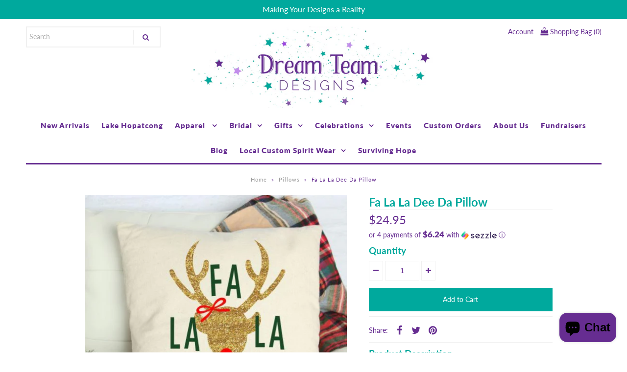

--- FILE ---
content_type: text/html; charset=utf-8
request_url: https://dreamtdesigns.com/products/copy-of-bah-humbug-pillow
body_size: 29103
content:
<!DOCTYPE html>
<!--[if lt IE 7 ]><html class="ie ie6" lang="en"> <![endif]-->
<!--[if IE 7 ]><html class="ie ie7" lang="en"> <![endif]-->
<!--[if IE 8 ]><html class="ie ie8" lang="en"> <![endif]-->
<!--[if (gte IE 9)|!(IE)]><!--><html lang="en" class="no-js"> <!--<![endif]-->
<head>
  <meta name="google-site-verification" content="P7M9ptR3NuEnTG_19zGq1U7THvyQIhDn0d7dx5okIPg" />
<meta name+"p:domain_verify" content="bd50d9913b01fcf56f5af3dee9a989dd "/> 
  <!-- Google Web Fonts
================================================== -->

  
  

  
  

  
  

  
  

  
  

  
  

  
  

  
  

  
  

  
  

  
  

  
  

  
  

  
  

  
  

  
  

  
   


<meta name=”p:domain_verify” content=”12559a4ebbfe4b85b61f53f8b9fff366”/>

  <meta property="og:type" content="product">
  <meta property="og:title" content="Fa La La Dee Da Pillow">
  <meta property="og:url" content="https://dreamtdesigns.com/products/copy-of-bah-humbug-pillow">
  <meta property="og:description" content="One thing is for sure, when Christmas comes around images of Rudolph and sounds of carols abound! Decorate your home with this whimsical reindeer silhouette pillow in high quality glittered vinyl. Dark green &quot;fa la la dee-da!&quot; adds an extra touch of color and fun. This would be a great compliment to your holiday decorations in your family or living rooms, on an entryway bench, or in the bedroom to remind you it&#39;s Christmastime. Consider buying an extra to give as a gift to a neighbor or your favorite hostess this season. 
- generously sized at 18x18-inches square to make a statement in any room - pillow delivered fully stuffed and assembled so there is no need to find a properly sized insert- cotton canvas fabric pillow has a removable cover which can be laundered to keep it looking its best - high quality glittered red heat transferred vinyl">
  
    <meta property="og:image" content="http://dreamtdesigns.com/cdn/shop/products/45665215_10156578146420482_6274690612339933184_n_grande.jpg?v=1562550610">
    <meta property="og:image:secure_url" content="https://dreamtdesigns.com/cdn/shop/products/45665215_10156578146420482_6274690612339933184_n_grande.jpg?v=1562550610">
  
  <meta property="og:price:amount" content="24.95">
  <meta property="og:price:currency" content="USD">

<meta property="og:site_name" content="Dream Team Designs LLC">



  <meta name="twitter:card" content="summary">


  <meta name="twitter:site" content="@">


  <meta name="twitter:title" content="Fa La La Dee Da Pillow">
  <meta name="twitter:description" content="One thing is for sure, when Christmas comes around images of Rudolph and sounds of carols abound! Decorate your home with this whimsical reindeer silhouette pillow in high quality glittered vinyl. Dar">
  <meta name="twitter:image" content="https://dreamtdesigns.com/cdn/shop/products/45665215_10156578146420482_6274690612339933184_n_large.jpg?v=1562550610">
  <meta name="twitter:image:width" content="480">
  <meta name="twitter:image:height" content="480">



  <!-- Meta -->
  <title>
    Fa La La Dee Da Pillow &ndash; Dream Team Designs LLC
  </title>
  
  <meta name="description" content="One thing is for sure, when Christmas comes around images of Rudolph and sounds of carols abound! Decorate your home with this whimsical reindeer silhouette pillow in high quality glittered vinyl. Dark green &quot;fa la la dee-da!&quot; adds an extra touch of color and fun. This would be a great compliment to your holiday decora" />
  
  <link rel="canonical" href="https://dreamtdesigns.com/products/copy-of-bah-humbug-pillow" />

  <!-- Viewport -->
  <meta name="viewport" content="width=device-width, initial-scale=1, maximum-scale=1">

  <!-- CSS -->

  <link href="//dreamtdesigns.com/cdn/shop/t/3/assets/stylesheet.css?v=111559997644557180311759259743" rel="stylesheet" type="text/css" media="all" />
  <link href="//dreamtdesigns.com/cdn/shop/t/3/assets/queries.css?v=38856155786634836551592298215" rel="stylesheet" type="text/css" media="all" />

  <!--[if lt IE 9]>
	<script src="//html5shim.googlecode.com/svn/trunk/html5.js"></script>
  <![endif]-->

  <!-- JS -->

  <script src="//ajax.googleapis.com/ajax/libs/jquery/2.2.4/jquery.min.js" type="text/javascript"></script>
  <script src="//dreamtdesigns.com/cdn/shop/t/3/assets/eventemitter3.min.js?v=27939738353326123541674839803" type="text/javascript"></script>

  <script src="//dreamtdesigns.com/cdn/shopifycloud/storefront/assets/themes_support/option_selection-b017cd28.js" type="text/javascript"></script>

  

  <script>window.performance && window.performance.mark && window.performance.mark('shopify.content_for_header.start');</script><meta name="google-site-verification" content="CaHP94FFyenGF3f6r9Jnm5FdcsX38ORQrJMsAIJPZnk">
<meta name="facebook-domain-verification" content="2ldwziuwve2oa4wvmd4enm2829lr0e">
<meta name="facebook-domain-verification" content="8kg87i6te04vkx54w4s0qbyeob12vy">
<meta name="google-site-verification" content="P7M9ptR3NuEnTG_19zGq1U7THvyQIhDn0d7dx5okIPg">
<meta id="shopify-digital-wallet" name="shopify-digital-wallet" content="/8800665657/digital_wallets/dialog">
<meta name="shopify-checkout-api-token" content="80279e0784da8418f0284b3a3b195b4a">
<link rel="alternate" type="application/json+oembed" href="https://dreamtdesigns.com/products/copy-of-bah-humbug-pillow.oembed">
<script async="async" src="/checkouts/internal/preloads.js?locale=en-US"></script>
<link rel="preconnect" href="https://shop.app" crossorigin="anonymous">
<script async="async" src="https://shop.app/checkouts/internal/preloads.js?locale=en-US&shop_id=8800665657" crossorigin="anonymous"></script>
<script id="apple-pay-shop-capabilities" type="application/json">{"shopId":8800665657,"countryCode":"US","currencyCode":"USD","merchantCapabilities":["supports3DS"],"merchantId":"gid:\/\/shopify\/Shop\/8800665657","merchantName":"Dream Team Designs LLC","requiredBillingContactFields":["postalAddress","email","phone"],"requiredShippingContactFields":["postalAddress","email","phone"],"shippingType":"shipping","supportedNetworks":["visa","masterCard","amex"],"total":{"type":"pending","label":"Dream Team Designs LLC","amount":"1.00"},"shopifyPaymentsEnabled":true,"supportsSubscriptions":true}</script>
<script id="shopify-features" type="application/json">{"accessToken":"80279e0784da8418f0284b3a3b195b4a","betas":["rich-media-storefront-analytics"],"domain":"dreamtdesigns.com","predictiveSearch":true,"shopId":8800665657,"locale":"en"}</script>
<script>var Shopify = Shopify || {};
Shopify.shop = "dream-designs-xxx.myshopify.com";
Shopify.locale = "en";
Shopify.currency = {"active":"USD","rate":"1.0"};
Shopify.country = "US";
Shopify.theme = {"name":"Vantage -Wholesale","id":81125900330,"schema_name":"Vantage","schema_version":"6.6","theme_store_id":459,"role":"main"};
Shopify.theme.handle = "null";
Shopify.theme.style = {"id":null,"handle":null};
Shopify.cdnHost = "dreamtdesigns.com/cdn";
Shopify.routes = Shopify.routes || {};
Shopify.routes.root = "/";</script>
<script type="module">!function(o){(o.Shopify=o.Shopify||{}).modules=!0}(window);</script>
<script>!function(o){function n(){var o=[];function n(){o.push(Array.prototype.slice.apply(arguments))}return n.q=o,n}var t=o.Shopify=o.Shopify||{};t.loadFeatures=n(),t.autoloadFeatures=n()}(window);</script>
<script>
  window.ShopifyPay = window.ShopifyPay || {};
  window.ShopifyPay.apiHost = "shop.app\/pay";
  window.ShopifyPay.redirectState = null;
</script>
<script id="shop-js-analytics" type="application/json">{"pageType":"product"}</script>
<script defer="defer" async type="module" src="//dreamtdesigns.com/cdn/shopifycloud/shop-js/modules/v2/client.init-shop-cart-sync_BdyHc3Nr.en.esm.js"></script>
<script defer="defer" async type="module" src="//dreamtdesigns.com/cdn/shopifycloud/shop-js/modules/v2/chunk.common_Daul8nwZ.esm.js"></script>
<script type="module">
  await import("//dreamtdesigns.com/cdn/shopifycloud/shop-js/modules/v2/client.init-shop-cart-sync_BdyHc3Nr.en.esm.js");
await import("//dreamtdesigns.com/cdn/shopifycloud/shop-js/modules/v2/chunk.common_Daul8nwZ.esm.js");

  window.Shopify.SignInWithShop?.initShopCartSync?.({"fedCMEnabled":true,"windoidEnabled":true});

</script>
<script>
  window.Shopify = window.Shopify || {};
  if (!window.Shopify.featureAssets) window.Shopify.featureAssets = {};
  window.Shopify.featureAssets['shop-js'] = {"shop-cart-sync":["modules/v2/client.shop-cart-sync_QYOiDySF.en.esm.js","modules/v2/chunk.common_Daul8nwZ.esm.js"],"init-fed-cm":["modules/v2/client.init-fed-cm_DchLp9rc.en.esm.js","modules/v2/chunk.common_Daul8nwZ.esm.js"],"shop-button":["modules/v2/client.shop-button_OV7bAJc5.en.esm.js","modules/v2/chunk.common_Daul8nwZ.esm.js"],"init-windoid":["modules/v2/client.init-windoid_DwxFKQ8e.en.esm.js","modules/v2/chunk.common_Daul8nwZ.esm.js"],"shop-cash-offers":["modules/v2/client.shop-cash-offers_DWtL6Bq3.en.esm.js","modules/v2/chunk.common_Daul8nwZ.esm.js","modules/v2/chunk.modal_CQq8HTM6.esm.js"],"shop-toast-manager":["modules/v2/client.shop-toast-manager_CX9r1SjA.en.esm.js","modules/v2/chunk.common_Daul8nwZ.esm.js"],"init-shop-email-lookup-coordinator":["modules/v2/client.init-shop-email-lookup-coordinator_UhKnw74l.en.esm.js","modules/v2/chunk.common_Daul8nwZ.esm.js"],"pay-button":["modules/v2/client.pay-button_DzxNnLDY.en.esm.js","modules/v2/chunk.common_Daul8nwZ.esm.js"],"avatar":["modules/v2/client.avatar_BTnouDA3.en.esm.js"],"init-shop-cart-sync":["modules/v2/client.init-shop-cart-sync_BdyHc3Nr.en.esm.js","modules/v2/chunk.common_Daul8nwZ.esm.js"],"shop-login-button":["modules/v2/client.shop-login-button_D8B466_1.en.esm.js","modules/v2/chunk.common_Daul8nwZ.esm.js","modules/v2/chunk.modal_CQq8HTM6.esm.js"],"init-customer-accounts-sign-up":["modules/v2/client.init-customer-accounts-sign-up_C8fpPm4i.en.esm.js","modules/v2/client.shop-login-button_D8B466_1.en.esm.js","modules/v2/chunk.common_Daul8nwZ.esm.js","modules/v2/chunk.modal_CQq8HTM6.esm.js"],"init-shop-for-new-customer-accounts":["modules/v2/client.init-shop-for-new-customer-accounts_CVTO0Ztu.en.esm.js","modules/v2/client.shop-login-button_D8B466_1.en.esm.js","modules/v2/chunk.common_Daul8nwZ.esm.js","modules/v2/chunk.modal_CQq8HTM6.esm.js"],"init-customer-accounts":["modules/v2/client.init-customer-accounts_dRgKMfrE.en.esm.js","modules/v2/client.shop-login-button_D8B466_1.en.esm.js","modules/v2/chunk.common_Daul8nwZ.esm.js","modules/v2/chunk.modal_CQq8HTM6.esm.js"],"shop-follow-button":["modules/v2/client.shop-follow-button_CkZpjEct.en.esm.js","modules/v2/chunk.common_Daul8nwZ.esm.js","modules/v2/chunk.modal_CQq8HTM6.esm.js"],"lead-capture":["modules/v2/client.lead-capture_BntHBhfp.en.esm.js","modules/v2/chunk.common_Daul8nwZ.esm.js","modules/v2/chunk.modal_CQq8HTM6.esm.js"],"checkout-modal":["modules/v2/client.checkout-modal_CfxcYbTm.en.esm.js","modules/v2/chunk.common_Daul8nwZ.esm.js","modules/v2/chunk.modal_CQq8HTM6.esm.js"],"shop-login":["modules/v2/client.shop-login_Da4GZ2H6.en.esm.js","modules/v2/chunk.common_Daul8nwZ.esm.js","modules/v2/chunk.modal_CQq8HTM6.esm.js"],"payment-terms":["modules/v2/client.payment-terms_MV4M3zvL.en.esm.js","modules/v2/chunk.common_Daul8nwZ.esm.js","modules/v2/chunk.modal_CQq8HTM6.esm.js"]};
</script>
<script>(function() {
  var isLoaded = false;
  function asyncLoad() {
    if (isLoaded) return;
    isLoaded = true;
    var urls = ["\/\/d1liekpayvooaz.cloudfront.net\/apps\/customizery\/customizery.js?shop=dream-designs-xxx.myshopify.com","https:\/\/js.smile.io\/v1\/smile-shopify.js?shop=dream-designs-xxx.myshopify.com","https:\/\/cdn.autoketing.org\/sdk-cdn\/facebook-chat\/dist\/fb-chat-embed.js?shop=dream-designs-xxx.myshopify.com","https:\/\/wholesale.conversionbear.com\/widget\/widget.js?shop=dream-designs-xxx.myshopify.com","https:\/\/static.klaviyo.com\/onsite\/js\/QZEKBn\/klaviyo.js?company_id=QZEKBn\u0026shop=dream-designs-xxx.myshopify.com"];
    for (var i = 0; i < urls.length; i++) {
      var s = document.createElement('script');
      s.type = 'text/javascript';
      s.async = true;
      s.src = urls[i];
      var x = document.getElementsByTagName('script')[0];
      x.parentNode.insertBefore(s, x);
    }
  };
  if(window.attachEvent) {
    window.attachEvent('onload', asyncLoad);
  } else {
    window.addEventListener('load', asyncLoad, false);
  }
})();</script>
<script id="__st">var __st={"a":8800665657,"offset":-18000,"reqid":"fb4af34c-baec-42d0-a2a0-23aef5ef12d6-1769000620","pageurl":"dreamtdesigns.com\/products\/copy-of-bah-humbug-pillow","u":"d18628a586f7","p":"product","rtyp":"product","rid":2347815043129};</script>
<script>window.ShopifyPaypalV4VisibilityTracking = true;</script>
<script id="captcha-bootstrap">!function(){'use strict';const t='contact',e='account',n='new_comment',o=[[t,t],['blogs',n],['comments',n],[t,'customer']],c=[[e,'customer_login'],[e,'guest_login'],[e,'recover_customer_password'],[e,'create_customer']],r=t=>t.map((([t,e])=>`form[action*='/${t}']:not([data-nocaptcha='true']) input[name='form_type'][value='${e}']`)).join(','),a=t=>()=>t?[...document.querySelectorAll(t)].map((t=>t.form)):[];function s(){const t=[...o],e=r(t);return a(e)}const i='password',u='form_key',d=['recaptcha-v3-token','g-recaptcha-response','h-captcha-response',i],f=()=>{try{return window.sessionStorage}catch{return}},m='__shopify_v',_=t=>t.elements[u];function p(t,e,n=!1){try{const o=window.sessionStorage,c=JSON.parse(o.getItem(e)),{data:r}=function(t){const{data:e,action:n}=t;return t[m]||n?{data:e,action:n}:{data:t,action:n}}(c);for(const[e,n]of Object.entries(r))t.elements[e]&&(t.elements[e].value=n);n&&o.removeItem(e)}catch(o){console.error('form repopulation failed',{error:o})}}const l='form_type',E='cptcha';function T(t){t.dataset[E]=!0}const w=window,h=w.document,L='Shopify',v='ce_forms',y='captcha';let A=!1;((t,e)=>{const n=(g='f06e6c50-85a8-45c8-87d0-21a2b65856fe',I='https://cdn.shopify.com/shopifycloud/storefront-forms-hcaptcha/ce_storefront_forms_captcha_hcaptcha.v1.5.2.iife.js',D={infoText:'Protected by hCaptcha',privacyText:'Privacy',termsText:'Terms'},(t,e,n)=>{const o=w[L][v],c=o.bindForm;if(c)return c(t,g,e,D).then(n);var r;o.q.push([[t,g,e,D],n]),r=I,A||(h.body.append(Object.assign(h.createElement('script'),{id:'captcha-provider',async:!0,src:r})),A=!0)});var g,I,D;w[L]=w[L]||{},w[L][v]=w[L][v]||{},w[L][v].q=[],w[L][y]=w[L][y]||{},w[L][y].protect=function(t,e){n(t,void 0,e),T(t)},Object.freeze(w[L][y]),function(t,e,n,w,h,L){const[v,y,A,g]=function(t,e,n){const i=e?o:[],u=t?c:[],d=[...i,...u],f=r(d),m=r(i),_=r(d.filter((([t,e])=>n.includes(e))));return[a(f),a(m),a(_),s()]}(w,h,L),I=t=>{const e=t.target;return e instanceof HTMLFormElement?e:e&&e.form},D=t=>v().includes(t);t.addEventListener('submit',(t=>{const e=I(t);if(!e)return;const n=D(e)&&!e.dataset.hcaptchaBound&&!e.dataset.recaptchaBound,o=_(e),c=g().includes(e)&&(!o||!o.value);(n||c)&&t.preventDefault(),c&&!n&&(function(t){try{if(!f())return;!function(t){const e=f();if(!e)return;const n=_(t);if(!n)return;const o=n.value;o&&e.removeItem(o)}(t);const e=Array.from(Array(32),(()=>Math.random().toString(36)[2])).join('');!function(t,e){_(t)||t.append(Object.assign(document.createElement('input'),{type:'hidden',name:u})),t.elements[u].value=e}(t,e),function(t,e){const n=f();if(!n)return;const o=[...t.querySelectorAll(`input[type='${i}']`)].map((({name:t})=>t)),c=[...d,...o],r={};for(const[a,s]of new FormData(t).entries())c.includes(a)||(r[a]=s);n.setItem(e,JSON.stringify({[m]:1,action:t.action,data:r}))}(t,e)}catch(e){console.error('failed to persist form',e)}}(e),e.submit())}));const S=(t,e)=>{t&&!t.dataset[E]&&(n(t,e.some((e=>e===t))),T(t))};for(const o of['focusin','change'])t.addEventListener(o,(t=>{const e=I(t);D(e)&&S(e,y())}));const B=e.get('form_key'),M=e.get(l),P=B&&M;t.addEventListener('DOMContentLoaded',(()=>{const t=y();if(P)for(const e of t)e.elements[l].value===M&&p(e,B);[...new Set([...A(),...v().filter((t=>'true'===t.dataset.shopifyCaptcha))])].forEach((e=>S(e,t)))}))}(h,new URLSearchParams(w.location.search),n,t,e,['guest_login'])})(!0,!0)}();</script>
<script integrity="sha256-4kQ18oKyAcykRKYeNunJcIwy7WH5gtpwJnB7kiuLZ1E=" data-source-attribution="shopify.loadfeatures" defer="defer" src="//dreamtdesigns.com/cdn/shopifycloud/storefront/assets/storefront/load_feature-a0a9edcb.js" crossorigin="anonymous"></script>
<script crossorigin="anonymous" defer="defer" src="//dreamtdesigns.com/cdn/shopifycloud/storefront/assets/shopify_pay/storefront-65b4c6d7.js?v=20250812"></script>
<script data-source-attribution="shopify.dynamic_checkout.dynamic.init">var Shopify=Shopify||{};Shopify.PaymentButton=Shopify.PaymentButton||{isStorefrontPortableWallets:!0,init:function(){window.Shopify.PaymentButton.init=function(){};var t=document.createElement("script");t.src="https://dreamtdesigns.com/cdn/shopifycloud/portable-wallets/latest/portable-wallets.en.js",t.type="module",document.head.appendChild(t)}};
</script>
<script data-source-attribution="shopify.dynamic_checkout.buyer_consent">
  function portableWalletsHideBuyerConsent(e){var t=document.getElementById("shopify-buyer-consent"),n=document.getElementById("shopify-subscription-policy-button");t&&n&&(t.classList.add("hidden"),t.setAttribute("aria-hidden","true"),n.removeEventListener("click",e))}function portableWalletsShowBuyerConsent(e){var t=document.getElementById("shopify-buyer-consent"),n=document.getElementById("shopify-subscription-policy-button");t&&n&&(t.classList.remove("hidden"),t.removeAttribute("aria-hidden"),n.addEventListener("click",e))}window.Shopify?.PaymentButton&&(window.Shopify.PaymentButton.hideBuyerConsent=portableWalletsHideBuyerConsent,window.Shopify.PaymentButton.showBuyerConsent=portableWalletsShowBuyerConsent);
</script>
<script data-source-attribution="shopify.dynamic_checkout.cart.bootstrap">document.addEventListener("DOMContentLoaded",(function(){function t(){return document.querySelector("shopify-accelerated-checkout-cart, shopify-accelerated-checkout")}if(t())Shopify.PaymentButton.init();else{new MutationObserver((function(e,n){t()&&(Shopify.PaymentButton.init(),n.disconnect())})).observe(document.body,{childList:!0,subtree:!0})}}));
</script>
<link id="shopify-accelerated-checkout-styles" rel="stylesheet" media="screen" href="https://dreamtdesigns.com/cdn/shopifycloud/portable-wallets/latest/accelerated-checkout-backwards-compat.css" crossorigin="anonymous">
<style id="shopify-accelerated-checkout-cart">
        #shopify-buyer-consent {
  margin-top: 1em;
  display: inline-block;
  width: 100%;
}

#shopify-buyer-consent.hidden {
  display: none;
}

#shopify-subscription-policy-button {
  background: none;
  border: none;
  padding: 0;
  text-decoration: underline;
  font-size: inherit;
  cursor: pointer;
}

#shopify-subscription-policy-button::before {
  box-shadow: none;
}

      </style>

<script>window.performance && window.performance.mark && window.performance.mark('shopify.content_for_header.end');</script>


  

  <!-- Favicon -->
  
  <link rel="shortcut icon" href="//dreamtdesigns.com/cdn/shop/files/Dream_Logo_WEb_32x32.png?v=1614329855" type="image/png" />
  
  
  <!-- Infinite Options by ShopPad -->
  <script src="//d1liekpayvooaz.cloudfront.net/apps/customizery/customizery.js?shop=dream-designs-xxx.myshopify.com"></script>
  
<script src="https://cdn.shopify.com/extensions/e8878072-2f6b-4e89-8082-94b04320908d/inbox-1254/assets/inbox-chat-loader.js" type="text/javascript" defer="defer"></script>
<link href="https://monorail-edge.shopifysvc.com" rel="dns-prefetch">
<script>(function(){if ("sendBeacon" in navigator && "performance" in window) {try {var session_token_from_headers = performance.getEntriesByType('navigation')[0].serverTiming.find(x => x.name == '_s').description;} catch {var session_token_from_headers = undefined;}var session_cookie_matches = document.cookie.match(/_shopify_s=([^;]*)/);var session_token_from_cookie = session_cookie_matches && session_cookie_matches.length === 2 ? session_cookie_matches[1] : "";var session_token = session_token_from_headers || session_token_from_cookie || "";function handle_abandonment_event(e) {var entries = performance.getEntries().filter(function(entry) {return /monorail-edge.shopifysvc.com/.test(entry.name);});if (!window.abandonment_tracked && entries.length === 0) {window.abandonment_tracked = true;var currentMs = Date.now();var navigation_start = performance.timing.navigationStart;var payload = {shop_id: 8800665657,url: window.location.href,navigation_start,duration: currentMs - navigation_start,session_token,page_type: "product"};window.navigator.sendBeacon("https://monorail-edge.shopifysvc.com/v1/produce", JSON.stringify({schema_id: "online_store_buyer_site_abandonment/1.1",payload: payload,metadata: {event_created_at_ms: currentMs,event_sent_at_ms: currentMs}}));}}window.addEventListener('pagehide', handle_abandonment_event);}}());</script>
<script id="web-pixels-manager-setup">(function e(e,d,r,n,o){if(void 0===o&&(o={}),!Boolean(null===(a=null===(i=window.Shopify)||void 0===i?void 0:i.analytics)||void 0===a?void 0:a.replayQueue)){var i,a;window.Shopify=window.Shopify||{};var t=window.Shopify;t.analytics=t.analytics||{};var s=t.analytics;s.replayQueue=[],s.publish=function(e,d,r){return s.replayQueue.push([e,d,r]),!0};try{self.performance.mark("wpm:start")}catch(e){}var l=function(){var e={modern:/Edge?\/(1{2}[4-9]|1[2-9]\d|[2-9]\d{2}|\d{4,})\.\d+(\.\d+|)|Firefox\/(1{2}[4-9]|1[2-9]\d|[2-9]\d{2}|\d{4,})\.\d+(\.\d+|)|Chrom(ium|e)\/(9{2}|\d{3,})\.\d+(\.\d+|)|(Maci|X1{2}).+ Version\/(15\.\d+|(1[6-9]|[2-9]\d|\d{3,})\.\d+)([,.]\d+|)( \(\w+\)|)( Mobile\/\w+|) Safari\/|Chrome.+OPR\/(9{2}|\d{3,})\.\d+\.\d+|(CPU[ +]OS|iPhone[ +]OS|CPU[ +]iPhone|CPU IPhone OS|CPU iPad OS)[ +]+(15[._]\d+|(1[6-9]|[2-9]\d|\d{3,})[._]\d+)([._]\d+|)|Android:?[ /-](13[3-9]|1[4-9]\d|[2-9]\d{2}|\d{4,})(\.\d+|)(\.\d+|)|Android.+Firefox\/(13[5-9]|1[4-9]\d|[2-9]\d{2}|\d{4,})\.\d+(\.\d+|)|Android.+Chrom(ium|e)\/(13[3-9]|1[4-9]\d|[2-9]\d{2}|\d{4,})\.\d+(\.\d+|)|SamsungBrowser\/([2-9]\d|\d{3,})\.\d+/,legacy:/Edge?\/(1[6-9]|[2-9]\d|\d{3,})\.\d+(\.\d+|)|Firefox\/(5[4-9]|[6-9]\d|\d{3,})\.\d+(\.\d+|)|Chrom(ium|e)\/(5[1-9]|[6-9]\d|\d{3,})\.\d+(\.\d+|)([\d.]+$|.*Safari\/(?![\d.]+ Edge\/[\d.]+$))|(Maci|X1{2}).+ Version\/(10\.\d+|(1[1-9]|[2-9]\d|\d{3,})\.\d+)([,.]\d+|)( \(\w+\)|)( Mobile\/\w+|) Safari\/|Chrome.+OPR\/(3[89]|[4-9]\d|\d{3,})\.\d+\.\d+|(CPU[ +]OS|iPhone[ +]OS|CPU[ +]iPhone|CPU IPhone OS|CPU iPad OS)[ +]+(10[._]\d+|(1[1-9]|[2-9]\d|\d{3,})[._]\d+)([._]\d+|)|Android:?[ /-](13[3-9]|1[4-9]\d|[2-9]\d{2}|\d{4,})(\.\d+|)(\.\d+|)|Mobile Safari.+OPR\/([89]\d|\d{3,})\.\d+\.\d+|Android.+Firefox\/(13[5-9]|1[4-9]\d|[2-9]\d{2}|\d{4,})\.\d+(\.\d+|)|Android.+Chrom(ium|e)\/(13[3-9]|1[4-9]\d|[2-9]\d{2}|\d{4,})\.\d+(\.\d+|)|Android.+(UC? ?Browser|UCWEB|U3)[ /]?(15\.([5-9]|\d{2,})|(1[6-9]|[2-9]\d|\d{3,})\.\d+)\.\d+|SamsungBrowser\/(5\.\d+|([6-9]|\d{2,})\.\d+)|Android.+MQ{2}Browser\/(14(\.(9|\d{2,})|)|(1[5-9]|[2-9]\d|\d{3,})(\.\d+|))(\.\d+|)|K[Aa][Ii]OS\/(3\.\d+|([4-9]|\d{2,})\.\d+)(\.\d+|)/},d=e.modern,r=e.legacy,n=navigator.userAgent;return n.match(d)?"modern":n.match(r)?"legacy":"unknown"}(),u="modern"===l?"modern":"legacy",c=(null!=n?n:{modern:"",legacy:""})[u],f=function(e){return[e.baseUrl,"/wpm","/b",e.hashVersion,"modern"===e.buildTarget?"m":"l",".js"].join("")}({baseUrl:d,hashVersion:r,buildTarget:u}),m=function(e){var d=e.version,r=e.bundleTarget,n=e.surface,o=e.pageUrl,i=e.monorailEndpoint;return{emit:function(e){var a=e.status,t=e.errorMsg,s=(new Date).getTime(),l=JSON.stringify({metadata:{event_sent_at_ms:s},events:[{schema_id:"web_pixels_manager_load/3.1",payload:{version:d,bundle_target:r,page_url:o,status:a,surface:n,error_msg:t},metadata:{event_created_at_ms:s}}]});if(!i)return console&&console.warn&&console.warn("[Web Pixels Manager] No Monorail endpoint provided, skipping logging."),!1;try{return self.navigator.sendBeacon.bind(self.navigator)(i,l)}catch(e){}var u=new XMLHttpRequest;try{return u.open("POST",i,!0),u.setRequestHeader("Content-Type","text/plain"),u.send(l),!0}catch(e){return console&&console.warn&&console.warn("[Web Pixels Manager] Got an unhandled error while logging to Monorail."),!1}}}}({version:r,bundleTarget:l,surface:e.surface,pageUrl:self.location.href,monorailEndpoint:e.monorailEndpoint});try{o.browserTarget=l,function(e){var d=e.src,r=e.async,n=void 0===r||r,o=e.onload,i=e.onerror,a=e.sri,t=e.scriptDataAttributes,s=void 0===t?{}:t,l=document.createElement("script"),u=document.querySelector("head"),c=document.querySelector("body");if(l.async=n,l.src=d,a&&(l.integrity=a,l.crossOrigin="anonymous"),s)for(var f in s)if(Object.prototype.hasOwnProperty.call(s,f))try{l.dataset[f]=s[f]}catch(e){}if(o&&l.addEventListener("load",o),i&&l.addEventListener("error",i),u)u.appendChild(l);else{if(!c)throw new Error("Did not find a head or body element to append the script");c.appendChild(l)}}({src:f,async:!0,onload:function(){if(!function(){var e,d;return Boolean(null===(d=null===(e=window.Shopify)||void 0===e?void 0:e.analytics)||void 0===d?void 0:d.initialized)}()){var d=window.webPixelsManager.init(e)||void 0;if(d){var r=window.Shopify.analytics;r.replayQueue.forEach((function(e){var r=e[0],n=e[1],o=e[2];d.publishCustomEvent(r,n,o)})),r.replayQueue=[],r.publish=d.publishCustomEvent,r.visitor=d.visitor,r.initialized=!0}}},onerror:function(){return m.emit({status:"failed",errorMsg:"".concat(f," has failed to load")})},sri:function(e){var d=/^sha384-[A-Za-z0-9+/=]+$/;return"string"==typeof e&&d.test(e)}(c)?c:"",scriptDataAttributes:o}),m.emit({status:"loading"})}catch(e){m.emit({status:"failed",errorMsg:(null==e?void 0:e.message)||"Unknown error"})}}})({shopId: 8800665657,storefrontBaseUrl: "https://dreamtdesigns.com",extensionsBaseUrl: "https://extensions.shopifycdn.com/cdn/shopifycloud/web-pixels-manager",monorailEndpoint: "https://monorail-edge.shopifysvc.com/unstable/produce_batch",surface: "storefront-renderer",enabledBetaFlags: ["2dca8a86"],webPixelsConfigList: [{"id":"519569450","configuration":"{\"myshopifyDomain\":\"dream-designs-xxx.myshopify.com\"}","eventPayloadVersion":"v1","runtimeContext":"STRICT","scriptVersion":"23b97d18e2aa74363140dc29c9284e87","type":"APP","apiClientId":2775569,"privacyPurposes":["ANALYTICS","MARKETING","SALE_OF_DATA"],"dataSharingAdjustments":{"protectedCustomerApprovalScopes":["read_customer_address","read_customer_email","read_customer_name","read_customer_phone","read_customer_personal_data"]}},{"id":"337248298","configuration":"{\"config\":\"{\\\"pixel_id\\\":\\\"AW-10921288854\\\",\\\"target_country\\\":\\\"US\\\",\\\"gtag_events\\\":[{\\\"type\\\":\\\"search\\\",\\\"action_label\\\":\\\"AW-10921288854\\\/N8NnCJSty8EDEJbJ1tco\\\"},{\\\"type\\\":\\\"begin_checkout\\\",\\\"action_label\\\":\\\"AW-10921288854\\\/a3EuCJGty8EDEJbJ1tco\\\"},{\\\"type\\\":\\\"view_item\\\",\\\"action_label\\\":[\\\"AW-10921288854\\\/GmRmCIuty8EDEJbJ1tco\\\",\\\"MC-2NLE3DPQDP\\\"]},{\\\"type\\\":\\\"purchase\\\",\\\"action_label\\\":[\\\"AW-10921288854\\\/VVr4CIity8EDEJbJ1tco\\\",\\\"MC-2NLE3DPQDP\\\"]},{\\\"type\\\":\\\"page_view\\\",\\\"action_label\\\":[\\\"AW-10921288854\\\/UHuJCIWty8EDEJbJ1tco\\\",\\\"MC-2NLE3DPQDP\\\"]},{\\\"type\\\":\\\"add_payment_info\\\",\\\"action_label\\\":\\\"AW-10921288854\\\/2zuPCJety8EDEJbJ1tco\\\"},{\\\"type\\\":\\\"add_to_cart\\\",\\\"action_label\\\":\\\"AW-10921288854\\\/wRwFCI6ty8EDEJbJ1tco\\\"}],\\\"enable_monitoring_mode\\\":false}\"}","eventPayloadVersion":"v1","runtimeContext":"OPEN","scriptVersion":"b2a88bafab3e21179ed38636efcd8a93","type":"APP","apiClientId":1780363,"privacyPurposes":[],"dataSharingAdjustments":{"protectedCustomerApprovalScopes":["read_customer_address","read_customer_email","read_customer_name","read_customer_personal_data","read_customer_phone"]}},{"id":"148045866","configuration":"{\"pixel_id\":\"391217092530869\",\"pixel_type\":\"facebook_pixel\",\"metaapp_system_user_token\":\"-\"}","eventPayloadVersion":"v1","runtimeContext":"OPEN","scriptVersion":"ca16bc87fe92b6042fbaa3acc2fbdaa6","type":"APP","apiClientId":2329312,"privacyPurposes":["ANALYTICS","MARKETING","SALE_OF_DATA"],"dataSharingAdjustments":{"protectedCustomerApprovalScopes":["read_customer_address","read_customer_email","read_customer_name","read_customer_personal_data","read_customer_phone"]}},{"id":"42008618","configuration":"{\"tagID\":\"2613514349842\"}","eventPayloadVersion":"v1","runtimeContext":"STRICT","scriptVersion":"18031546ee651571ed29edbe71a3550b","type":"APP","apiClientId":3009811,"privacyPurposes":["ANALYTICS","MARKETING","SALE_OF_DATA"],"dataSharingAdjustments":{"protectedCustomerApprovalScopes":["read_customer_address","read_customer_email","read_customer_name","read_customer_personal_data","read_customer_phone"]}},{"id":"shopify-app-pixel","configuration":"{}","eventPayloadVersion":"v1","runtimeContext":"STRICT","scriptVersion":"0450","apiClientId":"shopify-pixel","type":"APP","privacyPurposes":["ANALYTICS","MARKETING"]},{"id":"shopify-custom-pixel","eventPayloadVersion":"v1","runtimeContext":"LAX","scriptVersion":"0450","apiClientId":"shopify-pixel","type":"CUSTOM","privacyPurposes":["ANALYTICS","MARKETING"]}],isMerchantRequest: false,initData: {"shop":{"name":"Dream Team Designs LLC","paymentSettings":{"currencyCode":"USD"},"myshopifyDomain":"dream-designs-xxx.myshopify.com","countryCode":"US","storefrontUrl":"https:\/\/dreamtdesigns.com"},"customer":null,"cart":null,"checkout":null,"productVariants":[{"price":{"amount":24.95,"currencyCode":"USD"},"product":{"title":"Fa La La Dee Da Pillow","vendor":"Dream Team Designs","id":"2347815043129","untranslatedTitle":"Fa La La Dee Da Pillow","url":"\/products\/copy-of-bah-humbug-pillow","type":"Pillows"},"id":"19562551181369","image":{"src":"\/\/dreamtdesigns.com\/cdn\/shop\/products\/45665215_10156578146420482_6274690612339933184_n.jpg?v=1562550610"},"sku":"","title":"Default Title","untranslatedTitle":"Default Title"}],"purchasingCompany":null},},"https://dreamtdesigns.com/cdn","fcfee988w5aeb613cpc8e4bc33m6693e112",{"modern":"","legacy":""},{"shopId":"8800665657","storefrontBaseUrl":"https:\/\/dreamtdesigns.com","extensionBaseUrl":"https:\/\/extensions.shopifycdn.com\/cdn\/shopifycloud\/web-pixels-manager","surface":"storefront-renderer","enabledBetaFlags":"[\"2dca8a86\"]","isMerchantRequest":"false","hashVersion":"fcfee988w5aeb613cpc8e4bc33m6693e112","publish":"custom","events":"[[\"page_viewed\",{}],[\"product_viewed\",{\"productVariant\":{\"price\":{\"amount\":24.95,\"currencyCode\":\"USD\"},\"product\":{\"title\":\"Fa La La Dee Da Pillow\",\"vendor\":\"Dream Team Designs\",\"id\":\"2347815043129\",\"untranslatedTitle\":\"Fa La La Dee Da Pillow\",\"url\":\"\/products\/copy-of-bah-humbug-pillow\",\"type\":\"Pillows\"},\"id\":\"19562551181369\",\"image\":{\"src\":\"\/\/dreamtdesigns.com\/cdn\/shop\/products\/45665215_10156578146420482_6274690612339933184_n.jpg?v=1562550610\"},\"sku\":\"\",\"title\":\"Default Title\",\"untranslatedTitle\":\"Default Title\"}}]]"});</script><script>
  window.ShopifyAnalytics = window.ShopifyAnalytics || {};
  window.ShopifyAnalytics.meta = window.ShopifyAnalytics.meta || {};
  window.ShopifyAnalytics.meta.currency = 'USD';
  var meta = {"product":{"id":2347815043129,"gid":"gid:\/\/shopify\/Product\/2347815043129","vendor":"Dream Team Designs","type":"Pillows","handle":"copy-of-bah-humbug-pillow","variants":[{"id":19562551181369,"price":2495,"name":"Fa La La Dee Da Pillow","public_title":null,"sku":""}],"remote":false},"page":{"pageType":"product","resourceType":"product","resourceId":2347815043129,"requestId":"fb4af34c-baec-42d0-a2a0-23aef5ef12d6-1769000620"}};
  for (var attr in meta) {
    window.ShopifyAnalytics.meta[attr] = meta[attr];
  }
</script>
<script class="analytics">
  (function () {
    var customDocumentWrite = function(content) {
      var jquery = null;

      if (window.jQuery) {
        jquery = window.jQuery;
      } else if (window.Checkout && window.Checkout.$) {
        jquery = window.Checkout.$;
      }

      if (jquery) {
        jquery('body').append(content);
      }
    };

    var hasLoggedConversion = function(token) {
      if (token) {
        return document.cookie.indexOf('loggedConversion=' + token) !== -1;
      }
      return false;
    }

    var setCookieIfConversion = function(token) {
      if (token) {
        var twoMonthsFromNow = new Date(Date.now());
        twoMonthsFromNow.setMonth(twoMonthsFromNow.getMonth() + 2);

        document.cookie = 'loggedConversion=' + token + '; expires=' + twoMonthsFromNow;
      }
    }

    var trekkie = window.ShopifyAnalytics.lib = window.trekkie = window.trekkie || [];
    if (trekkie.integrations) {
      return;
    }
    trekkie.methods = [
      'identify',
      'page',
      'ready',
      'track',
      'trackForm',
      'trackLink'
    ];
    trekkie.factory = function(method) {
      return function() {
        var args = Array.prototype.slice.call(arguments);
        args.unshift(method);
        trekkie.push(args);
        return trekkie;
      };
    };
    for (var i = 0; i < trekkie.methods.length; i++) {
      var key = trekkie.methods[i];
      trekkie[key] = trekkie.factory(key);
    }
    trekkie.load = function(config) {
      trekkie.config = config || {};
      trekkie.config.initialDocumentCookie = document.cookie;
      var first = document.getElementsByTagName('script')[0];
      var script = document.createElement('script');
      script.type = 'text/javascript';
      script.onerror = function(e) {
        var scriptFallback = document.createElement('script');
        scriptFallback.type = 'text/javascript';
        scriptFallback.onerror = function(error) {
                var Monorail = {
      produce: function produce(monorailDomain, schemaId, payload) {
        var currentMs = new Date().getTime();
        var event = {
          schema_id: schemaId,
          payload: payload,
          metadata: {
            event_created_at_ms: currentMs,
            event_sent_at_ms: currentMs
          }
        };
        return Monorail.sendRequest("https://" + monorailDomain + "/v1/produce", JSON.stringify(event));
      },
      sendRequest: function sendRequest(endpointUrl, payload) {
        // Try the sendBeacon API
        if (window && window.navigator && typeof window.navigator.sendBeacon === 'function' && typeof window.Blob === 'function' && !Monorail.isIos12()) {
          var blobData = new window.Blob([payload], {
            type: 'text/plain'
          });

          if (window.navigator.sendBeacon(endpointUrl, blobData)) {
            return true;
          } // sendBeacon was not successful

        } // XHR beacon

        var xhr = new XMLHttpRequest();

        try {
          xhr.open('POST', endpointUrl);
          xhr.setRequestHeader('Content-Type', 'text/plain');
          xhr.send(payload);
        } catch (e) {
          console.log(e);
        }

        return false;
      },
      isIos12: function isIos12() {
        return window.navigator.userAgent.lastIndexOf('iPhone; CPU iPhone OS 12_') !== -1 || window.navigator.userAgent.lastIndexOf('iPad; CPU OS 12_') !== -1;
      }
    };
    Monorail.produce('monorail-edge.shopifysvc.com',
      'trekkie_storefront_load_errors/1.1',
      {shop_id: 8800665657,
      theme_id: 81125900330,
      app_name: "storefront",
      context_url: window.location.href,
      source_url: "//dreamtdesigns.com/cdn/s/trekkie.storefront.cd680fe47e6c39ca5d5df5f0a32d569bc48c0f27.min.js"});

        };
        scriptFallback.async = true;
        scriptFallback.src = '//dreamtdesigns.com/cdn/s/trekkie.storefront.cd680fe47e6c39ca5d5df5f0a32d569bc48c0f27.min.js';
        first.parentNode.insertBefore(scriptFallback, first);
      };
      script.async = true;
      script.src = '//dreamtdesigns.com/cdn/s/trekkie.storefront.cd680fe47e6c39ca5d5df5f0a32d569bc48c0f27.min.js';
      first.parentNode.insertBefore(script, first);
    };
    trekkie.load(
      {"Trekkie":{"appName":"storefront","development":false,"defaultAttributes":{"shopId":8800665657,"isMerchantRequest":null,"themeId":81125900330,"themeCityHash":"7276879517279272217","contentLanguage":"en","currency":"USD","eventMetadataId":"1467a048-df9c-4e6a-85d6-a09d32ab3488"},"isServerSideCookieWritingEnabled":true,"monorailRegion":"shop_domain","enabledBetaFlags":["65f19447"]},"Session Attribution":{},"S2S":{"facebookCapiEnabled":true,"source":"trekkie-storefront-renderer","apiClientId":580111}}
    );

    var loaded = false;
    trekkie.ready(function() {
      if (loaded) return;
      loaded = true;

      window.ShopifyAnalytics.lib = window.trekkie;

      var originalDocumentWrite = document.write;
      document.write = customDocumentWrite;
      try { window.ShopifyAnalytics.merchantGoogleAnalytics.call(this); } catch(error) {};
      document.write = originalDocumentWrite;

      window.ShopifyAnalytics.lib.page(null,{"pageType":"product","resourceType":"product","resourceId":2347815043129,"requestId":"fb4af34c-baec-42d0-a2a0-23aef5ef12d6-1769000620","shopifyEmitted":true});

      var match = window.location.pathname.match(/checkouts\/(.+)\/(thank_you|post_purchase)/)
      var token = match? match[1]: undefined;
      if (!hasLoggedConversion(token)) {
        setCookieIfConversion(token);
        window.ShopifyAnalytics.lib.track("Viewed Product",{"currency":"USD","variantId":19562551181369,"productId":2347815043129,"productGid":"gid:\/\/shopify\/Product\/2347815043129","name":"Fa La La Dee Da Pillow","price":"24.95","sku":"","brand":"Dream Team Designs","variant":null,"category":"Pillows","nonInteraction":true,"remote":false},undefined,undefined,{"shopifyEmitted":true});
      window.ShopifyAnalytics.lib.track("monorail:\/\/trekkie_storefront_viewed_product\/1.1",{"currency":"USD","variantId":19562551181369,"productId":2347815043129,"productGid":"gid:\/\/shopify\/Product\/2347815043129","name":"Fa La La Dee Da Pillow","price":"24.95","sku":"","brand":"Dream Team Designs","variant":null,"category":"Pillows","nonInteraction":true,"remote":false,"referer":"https:\/\/dreamtdesigns.com\/products\/copy-of-bah-humbug-pillow"});
      }
    });


        var eventsListenerScript = document.createElement('script');
        eventsListenerScript.async = true;
        eventsListenerScript.src = "//dreamtdesigns.com/cdn/shopifycloud/storefront/assets/shop_events_listener-3da45d37.js";
        document.getElementsByTagName('head')[0].appendChild(eventsListenerScript);

})();</script>
<script
  defer
  src="https://dreamtdesigns.com/cdn/shopifycloud/perf-kit/shopify-perf-kit-3.0.4.min.js"
  data-application="storefront-renderer"
  data-shop-id="8800665657"
  data-render-region="gcp-us-central1"
  data-page-type="product"
  data-theme-instance-id="81125900330"
  data-theme-name="Vantage"
  data-theme-version="6.6"
  data-monorail-region="shop_domain"
  data-resource-timing-sampling-rate="10"
  data-shs="true"
  data-shs-beacon="true"
  data-shs-export-with-fetch="true"
  data-shs-logs-sample-rate="1"
  data-shs-beacon-endpoint="https://dreamtdesigns.com/api/collect"
></script>
</head>

<body class="gridlock shifter shifter-left product">
  <nav class="mobile-menu" role="navigation">
    <div id="shopify-section-mobile-navigation" class="shopify-section"><div class="mobile-navigation" style="display: none;" data-section-id="mobile-navigation" data-section-type="mobile-navigation">
  
    <div class="mobile-nav-block" >
    
        <div class="featured-image first-item">
          
            
            <noscript>
              <img src="//dreamtdesigns.com/cdn/shopifycloud/storefront/assets/no-image-2048-a2addb12_300x.gif" alt="block.settings.featured_image.alt">
            </noscript>
          
          <style media="screen">
            
          </style>
        </div>
      
  </div>
  
    <div class="mobile-nav-block" >
    
        <div class="cart-status">
          <a href="/cart">
            <span class="cart-count">0</span>
            
              <i class="fa fa-shopping-cart" aria-hidden="true"></i>
            
            Shopping Bag
          </a>
        </div>
    
  </div>
  
    <div class="mobile-nav-block" >
    
        <div class="mobile-menu">
          <ul id="accordion">
            
              
  			
              
                <li>
                  <a href="/collections/new-arrivals">New Arrivals</a>
                </li>
              
            
              
                <li>
                  <a href="/collections/lake-hopatcong">Lake Hopatcong</a>
                </li>
              
            
              
            <li class="accordion-toggle has_sub_menu" aria-haspopup="true" aria-expanded="false"><a href="/collections/apparel">Apparel </a></li>
                <div class="accordion-content">
                  <ul class="sub">
                    
                      
                        <li>
                          <a href="/collections/baby">
                            Baby/ Kids
                          </a>
                        </li>
                      
                    
                      
                        <div class="accordion-toggle2 has_sub_menu" aria-haspopup="true" aria-expanded="false">
                          <a href="/collections/ladies">Ladies</a>
                        </div>
                        <div class="accordion-content2">
                          <ul class="sub">
                            
                              <li>
                                <a href="/collections/fall-thanksgiving">
                                  Fall/ Thanksgiving
                                </a>
                              </li>
                            
                              <li>
                                <a href="/collections/halloween">
                                  Halloween
                                </a>
                              </li>
                            
                              <li>
                                <a href="/collections/mommy-me">
                                  Mommy & Me 
                                </a>
                              </li>
                            
                              <li>
                                <a href="/collections/christmas">
                                  Christmas
                                </a>
                              </li>
                            
                              <li>
                                <a href="/collections/patriotic">
                                  Patriotic
                                </a>
                              </li>
                            
                              <li>
                                <a href="/collections/hoodies">
                                  Sweatshirts
                                </a>
                              </li>
                            
                              <li>
                                <a href="/collections/birthday">
                                  Birthday
                                </a>
                              </li>
                            
                          </ul>
                        </div>
                      
                    
                      
                        <li>
                          <a href="/collections/men">
                            Men
                          </a>
                        </li>
                      
                    
                  </ul>
                </div>
              
            
              
            <li class="accordion-toggle has_sub_menu" aria-haspopup="true" aria-expanded="false"><a href="/collections/bridal">Bridal</a></li>
                <div class="accordion-content">
                  <ul class="sub">
                    
                      
                        <li>
                          <a href="/collections/apparel-1">
                            Apparel
                          </a>
                        </li>
                      
                    
                      
                        <li>
                          <a href="/products/cosmetic-bag-rachel">
                            Cosmetic Bags
                          </a>
                        </li>
                      
                    
                      
                        <li>
                          <a href="/collections/wine-glasses">
                            Wine Glasses
                          </a>
                        </li>
                      
                    
                      
                        <li>
                          <a href="/collections/totes-1/Bridal">
                            Totes
                          </a>
                        </li>
                      
                    
                  </ul>
                </div>
              
            
              
            <li class="accordion-toggle has_sub_menu" aria-haspopup="true" aria-expanded="false"><a href="/collections/gifts">Gifts</a></li>
                <div class="accordion-content">
                  <ul class="sub">
                    
                      
                        <li>
                          <a href="/collections/cosmetic-bags">
                            Cosmetic Bags
                          </a>
                        </li>
                      
                    
                      
                        <li>
                          <a href="/collections/drinkware">
                            Drinkware
                          </a>
                        </li>
                      
                    
                      
                        <li>
                          <a href="/collections/ornaments">
                            Ornaments
                          </a>
                        </li>
                      
                    
                      
                        <li>
                          <a href="/collections/pillows">
                            Pillows
                          </a>
                        </li>
                      
                    
                  </ul>
                </div>
              
            
              
            <li class="accordion-toggle has_sub_menu" aria-haspopup="true" aria-expanded="false"><a href="/collections/holiday">Celebrations</a></li>
                <div class="accordion-content">
                  <ul class="sub">
                    
                      
                        <li>
                          <a href="/collections/fourth-of-july-memorial-day">
                            4th of July/ Memorial Day
                          </a>
                        </li>
                      
                    
                      
                        <li>
                          <a href="/collections/birthday">
                            Birthday
                          </a>
                        </li>
                      
                    
                      
                        <li>
                          <a href="/collections/fall-thanksgiving">
                            Thanksgiving/ Fall
                          </a>
                        </li>
                      
                    
                      
                        <li>
                          <a href="/collections/christmas">
                            Christmas
                          </a>
                        </li>
                      
                    
                      
                        <li>
                          <a href="/collections/hanukkah">
                            Hanukkah
                          </a>
                        </li>
                      
                    
                      
                        <li>
                          <a href="/collections/easter">
                            Easter
                          </a>
                        </li>
                      
                    
                      
                        <li>
                          <a href="/collections/fathers-day">
                            Father&#39;s Day
                          </a>
                        </li>
                      
                    
                      
                        <li>
                          <a href="/collections/mothers-day">
                            Mother&#39;s Day
                          </a>
                        </li>
                      
                    
                      
                        <li>
                          <a href="/collections/st-patricks-day-1">
                            St. Patrick&#39;s Day
                          </a>
                        </li>
                      
                    
                      
                        <li>
                          <a href="/collections/valentines-day">
                            Valentine&#39;s Day
                          </a>
                        </li>
                      
                    
                  </ul>
                </div>
              
            
              
                <li>
                  <a href="/pages/events">Events</a>
                </li>
              
            
              
                <li>
                  <a href="/pages/custom-orders">Custom Orders</a>
                </li>
              
            
              
                <li>
                  <a href="/pages/about-us">About Us</a>
                </li>
              
            
              
                <li>
                  <a href="/pages/fundraisers">Fundraisers</a>
                </li>
              
            
              
                <li>
                  <a href="/blogs/dream-out-loud">Blog</a>
                </li>
              
            
              
            <li class="accordion-toggle has_sub_menu" aria-haspopup="true" aria-expanded="false"><a href="/collections/local-custom-spirit-wear">Local Custom Spirit Wear</a></li>
                <div class="accordion-content">
                  <ul class="sub">
                    
                      
                        <li>
                          <a href="/collections/edison-school-spirit-wear">
                            Edison School Spirit Wear
                          </a>
                        </li>
                      
                    
                      
                        <li>
                          <a href="/collections/lax-on/LAX-ON">
                            LAX ON
                          </a>
                        </li>
                      
                    
                      
                        <li>
                          <a href="/collections/new-city-elementary">
                            New City Elementary
                          </a>
                        </li>
                      
                    
                      
                        <li>
                          <a href="/collections/northwest-christian-school/NWC">
                            Northwest Christian School
                          </a>
                        </li>
                      
                    
                      
                        <li>
                          <a href="/collections/paramus-spartans">
                            Paramus Spartans
                          </a>
                        </li>
                      
                    
                      
                        <li>
                          <a href="/collections/saddle-brook-music-association">
                            Saddle Brook Music Association
                          </a>
                        </li>
                      
                    
                      
                        <li>
                          <a href="/collections/social-justice-ministry/Social-Justice">
                            Social Justice Ministry
                          </a>
                        </li>
                      
                    
                  </ul>
                </div>
              
            
              
                <li>
                  <a href="/pages/surviving-hope">Surviving Hope</a>
                </li>
              
            
          </ul>
        </div>
      
  </div>
  
    <div class="mobile-nav-block" >
    
        <div class="search-box">
          <form action="/search" method="get" class="search-form">
            <input type="text" name="q" id="q" class="search-field" placeholder="Search" />
            <button type="submit"><i class="fa fa-search"></i></button>
          </form>
          <div class="clear"></div>
        </div>
      
  </div>
  
    <div class="mobile-nav-block" >
    
        <div class="featured-text">
          <p><b>Featured Text</b></p><p><em>A great place to share about a sale!</em></p>
        </div>
      
  </div>
  
    <div class="mobile-nav-block" >
    
        <div id="social-icons">
  
    <a href="//www.facebook.com/dreamteamdesigns4u">
      <i class="fa fa-facebook"></i>
    </a>
  
  
  
    <a href="https://www.pinterest.com/dreamtdesigns4u/">
      <i class="fa fa-pinterest"></i>
    </a>
  
  
  
  
  
  
  
  
    <a href="//www.instagram.com/dreamteamdesigns4u">
      <i class="fa fa-instagram"></i>
    </a>
  
</div>

      
  </div>
  
</div>

<style>
    .mobile-navigation {
      border: 2px solid #00a99d;
      background-color: #ffffff;
    }
    .mobile-navigation .cart-status a,
    .mobile-navigation .featured-text p,
    .mobile-navigation ul#accordion li a,
    .accordion-toggle:after,
    .accordion-toggle2:after {
      color: #662d91 !important;
    }
    .mobile-navigation input::placeholder {
      color: #662d91 !important;
      opacity: 1;
    }
    .mobile-navigation input:-ms-input-placeholder {
      color: #662d91 !important;
      opacity: 1;
    }
    .mobile-navigation input::-ms-input-placeholder {
      color: #662d91 !important;
      opacity: 1;
    }

    .mobile-navigation ul#accordion li  {
      border-bottom: 2px solid #00a99d !important;
    }
    .mobile-navigation ul#accordion ul.sub li {
      border-bottom: 1px solid #00a99d !important;
    }
    .mobile-navigation .search-form {
      border-bottom: 2px solid #00a99d;
      border-left: none;
      border-right: none;
      border-top: none;
    }
    .mobile-navigation .accordion-content {
      padding-left: 5px;
    }
    .mobile-navigation .cart-status a {
      padding: 8px;
      border: 1px solid #00a99d;
      width: 94%;
      margin: 0 auto;
      position: relative;
      display: block;
    }
    .mobile-navigation .cart-count {
      position: absolute;
      background: #662d91;
      border-radius: 50%;
      width: 30px;
      height: 30px;
      top: 4px;
      right: 10px;
      color: #ffffff;
      line-height: 30px;
      text-align: center;
     }
</style>


</div>
  </nav>

  <div class="site-wrap">
    <div id="wrapper">
    <div id="shopify-section-header" class="shopify-section"><meta name="google-site-verification" content="P7M9ptR3NuEnTG_19zGq1U7THvyQIhDn0d7dx5okIPg" />

<div class="header-section" data-section-id="header" data-section-type="header-section">
  <div id="top-bar">
    
      <div class="row">
        
        
        

          
            <div class="announcement-text desktop-12 tablet-6 mobile-3">
              
                <a href="">Making Your Designs a Reality</a>
              
            </div>
          

        
      </div>
    
  </div>
  <div id="mobile-header">
    <div class="row">
      <ul id="mobile-menu" class="mobile-3">
        <li>
          <input type="checkbox" id="nav-trigger" class="nav-trigger padding-up--2" aria-expanded="false" />
          <label for="nav-trigger">
            <div class="hamburger hamburger--squeeze js-hamburger">
              <div class="hamburger-box">
                <div class="hamburger-inner"></div>
              </div>
            </div>
          </label>
        </li>
        <li><a href="/search"><i class="fa fa-search"></i></a></li>
        
          
          <li><a href="/account/login"><i class="fa fa-user"></i></a></li>
          
        
        <li><a href="/cart"><i class="fa fa-shopping-bag" aria-hidden="true"></i> <span class="cart-count">0</span></a></li>
      </ul>
    </div>
  </div>

  <div id="header-wrapper" class=" block-header">
    
        <div id="header" class="row">
          
            
  

  <div id="search" class="desktop-3 tablet-hide mobile-hide">
    
      <form action="/search" method="get" class="search-form">
        <input type="text" name="q" id="q" class="search-field" placeholder="Search" />
        <button type="submit"><i class="fa fa-search"></i></button>
      </form>
    
  </div>

  <div id="logo" class="desktop-6 tablet-6 mobile-3">
    
<a href="/">
        <img src="//dreamtdesigns.com/cdn/shop/files/Logo_600x.png?v=1614369177" itemprop="logo">
      </a>
    
  </div>

  
    <ul id="cart" class=" desktop-3 tablet-hide mobile-hide" >
  
  
    
      <li>
        <a href="/account/login">Account</a>
      </li>
    
  
  <li>
    <a href="/cart"><i class="fa fa-shopping-bag" aria-hidden="true"></i> Shopping Bag (<span class="cart-count">0</span>)
    </a>
  </li>
</ul>

  



          
        </div>
        <!-- End Header -->

        
          
          <div class="nav-container">
            <div class="row tablet-hide" id="navigation-wrapper">
              <div class="navigation desktop-12" role="navigation">
                <ul class="nav">
   
              
  
  
    
      <li>
        <a href="/collections/new-arrivals">
          New Arrivals
        </a>
      </li>
    
  
  
    
      <li>
        <a href="/collections/lake-hopatcong">
          Lake Hopatcong
        </a>
      </li>
    
  
  
    
      <li class="dropdown has_sub_menu" aria-haspopup="true" aria-expanded="false">
        <a class="dlink" href="/collections/apparel">Apparel </a>
        <ul class="submenu">
          
            
              <li>
                <a href="/collections/baby">
                  Baby/ Kids
                </a>
              </li>
            
          
            
              <li class="nest has_sub_menu" aria-haspopup="true" aria-expanded="false">
                <a href="/collections/ladies">Ladies</a>
                <ul class="nested">
                  
                    <li>
                      <a href="/collections/fall-thanksgiving">Fall/ Thanksgiving</a>
                    </li>
                  
                    <li>
                      <a href="/collections/halloween">Halloween</a>
                    </li>
                  
                    <li>
                      <a href="/collections/mommy-me">Mommy & Me </a>
                    </li>
                  
                    <li>
                      <a href="/collections/christmas">Christmas</a>
                    </li>
                  
                    <li>
                      <a href="/collections/patriotic">Patriotic</a>
                    </li>
                  
                    <li>
                      <a href="/collections/hoodies">Sweatshirts</a>
                    </li>
                  
                    <li>
                      <a href="/collections/birthday">Birthday</a>
                    </li>
                  
                </ul>
              </li>
            
          
            
              <li>
                <a href="/collections/men">
                  Men
                </a>
              </li>
            
          
        </ul>
      </li>
    
  
  
    
      <li class="dropdown has_sub_menu" aria-haspopup="true" aria-expanded="false">
        <a class="dlink" href="/collections/bridal">Bridal</a>
        <ul class="submenu">
          
            
              <li>
                <a href="/collections/apparel-1">
                  Apparel
                </a>
              </li>
            
          
            
              <li>
                <a href="/products/cosmetic-bag-rachel">
                  Cosmetic Bags
                </a>
              </li>
            
          
            
              <li>
                <a href="/collections/wine-glasses">
                  Wine Glasses
                </a>
              </li>
            
          
            
              <li>
                <a href="/collections/totes-1/Bridal">
                  Totes
                </a>
              </li>
            
          
        </ul>
      </li>
    
  
  
    
      <li class="dropdown has_sub_menu" aria-haspopup="true" aria-expanded="false">
        <a class="dlink" href="/collections/gifts">Gifts</a>
        <ul class="submenu">
          
            
              <li>
                <a href="/collections/cosmetic-bags">
                  Cosmetic Bags
                </a>
              </li>
            
          
            
              <li>
                <a href="/collections/drinkware">
                  Drinkware
                </a>
              </li>
            
          
            
              <li>
                <a href="/collections/ornaments">
                  Ornaments
                </a>
              </li>
            
          
            
              <li>
                <a href="/collections/pillows">
                  Pillows
                </a>
              </li>
            
          
        </ul>
      </li>
    
  
  
    
      <li class="dropdown has_sub_menu" aria-haspopup="true" aria-expanded="false">
        <a class="dlink" href="/collections/holiday">Celebrations</a>
        <ul class="submenu">
          
            
              <li>
                <a href="/collections/fourth-of-july-memorial-day">
                  4th of July/ Memorial Day
                </a>
              </li>
            
          
            
              <li>
                <a href="/collections/birthday">
                  Birthday
                </a>
              </li>
            
          
            
              <li>
                <a href="/collections/fall-thanksgiving">
                  Thanksgiving/ Fall
                </a>
              </li>
            
          
            
              <li>
                <a href="/collections/christmas">
                  Christmas
                </a>
              </li>
            
          
            
              <li>
                <a href="/collections/hanukkah">
                  Hanukkah
                </a>
              </li>
            
          
            
              <li>
                <a href="/collections/easter">
                  Easter
                </a>
              </li>
            
          
            
              <li>
                <a href="/collections/fathers-day">
                  Father&#39;s Day
                </a>
              </li>
            
          
            
              <li>
                <a href="/collections/mothers-day">
                  Mother&#39;s Day
                </a>
              </li>
            
          
            
              <li>
                <a href="/collections/st-patricks-day-1">
                  St. Patrick&#39;s Day
                </a>
              </li>
            
          
            
              <li>
                <a href="/collections/valentines-day">
                  Valentine&#39;s Day
                </a>
              </li>
            
          
        </ul>
      </li>
    
  
  
    
      <li>
        <a href="/pages/events">
          Events
        </a>
      </li>
    
  
  
    
      <li>
        <a href="/pages/custom-orders">
          Custom Orders
        </a>
      </li>
    
  
  
    
      <li>
        <a href="/pages/about-us">
          About Us
        </a>
      </li>
    
  
  
    
      <li>
        <a href="/pages/fundraisers">
          Fundraisers
        </a>
      </li>
    
  
  
    
      <li>
        <a href="/blogs/dream-out-loud">
          Blog
        </a>
      </li>
    
  
  
    
      <li class="dropdown has_sub_menu" aria-haspopup="true" aria-expanded="false">
        <a class="dlink" href="/collections/local-custom-spirit-wear">Local Custom Spirit Wear</a>
        <ul class="submenu">
          
            
              <li>
                <a href="/collections/edison-school-spirit-wear">
                  Edison School Spirit Wear
                </a>
              </li>
            
          
            
              <li>
                <a href="/collections/lax-on/LAX-ON">
                  LAX ON
                </a>
              </li>
            
          
            
              <li>
                <a href="/collections/new-city-elementary">
                  New City Elementary
                </a>
              </li>
            
          
            
              <li>
                <a href="/collections/northwest-christian-school/NWC">
                  Northwest Christian School
                </a>
              </li>
            
          
            
              <li>
                <a href="/collections/paramus-spartans">
                  Paramus Spartans
                </a>
              </li>
            
          
            
              <li>
                <a href="/collections/saddle-brook-music-association">
                  Saddle Brook Music Association
                </a>
              </li>
            
          
            
              <li>
                <a href="/collections/social-justice-ministry/Social-Justice">
                  Social Justice Ministry
                </a>
              </li>
            
          
        </ul>
      </li>
    
  
  
    
      <li>
        <a href="/pages/surviving-hope">
          Surviving Hope
        </a>
      </li>
    
  
</ul>

              </div>
            </div>
          </div>
        


        
  </div> <!-- End wrapper -->
  <div class="clear"></div>
</div>

<div class="clear"></div>


<style>

  

  #logo a {
    font-size: 18px;
    text-transform: uppercase;
    font-weight: normal;
  }

  @media screen and ( min-width: 740px ) {
    #logo img { max-width: 500px; }
  }

  ul.nav li.dropdown ul.submenu { top: 50px; }
  ul.nav { line-height: 50px; }

 
  .navigation {
    
    border-bottom: 3px solid #662d91;
    
    background: #ffffff;
  }
  

  
    ul.nav { text-align: center; }
  

  #top-bar a {
    font-size: 16px;
  }
  
    #top-bar .announcement-text { text-align: center; }
  

  

  

  .inline-header div#search {
    line-height: 50px;
  }
  
  #logo a { font-size: 0; display: block; }
  
  .left-inline-logo {
  	width: auto !important;
  }
</style>


</div>
    

    

     <div id="content" class="row">
      
        
        
<div id="breadcrumb" class="desktop-12">
  <a href="/" class="homepage-link" title="Home">Home</a>
  
    
      <span class="separator">&raquo;</span>
      <a href="/collections/types?q=Pillows" title="Pillows">Pillows</a>
    

    <span class="separator">&raquo;</span>
    <span class="page-title">Fa La La Dee Da Pillow</span>
  
</div>

<div class="clear"></div>

        <div id="shopify-section-product-template" class="shopify-section">

<div class="product-page product-template clearfix" id="product-2347815043129"
  itemscope itemtype="http://schema.org/Product"
  data-product-id="2347815043129"
  data-section-id="product-template"
  data-section-type="product-section">

  <script id="product-json" type="application/json">
  {
      "id": 2347815043129,
      "title": "Fa La La Dee Da Pillow",
      "handle": "copy-of-bah-humbug-pillow",
      "description": "\u003cp\u003e\u003cspan\u003eOne thing is for sure, when Christmas comes around images of Rudolph and sounds of carols abound! Decorate your home with this whimsical reindeer silhouette pillow in high quality glittered vinyl. Dark green \"fa la la dee-da!\" adds an extra touch of color and fun. This would be a great compliment to your holiday decorations in your family or living rooms, on an entryway bench, or in the bedroom to remind you it's Christmastime. Consider buying an extra to give as a gift to a neighbor or your favorite hostess this season. \u003c\/span\u003e\u003c\/p\u003e\n\u003cp\u003e\u003cspan\u003e- generously sized at 18x18-inches square to make a statement in any room \u003c\/span\u003e\u003cbr\u003e\u003cspan\u003e- pillow delivered fully stuffed and assembled so there is no need to find a properly sized insert\u003c\/span\u003e\u003cbr\u003e\u003cspan\u003e- cotton canvas fabric pillow has a removable cover which can be laundered to keep it looking its best \u003c\/span\u003e\u003cbr\u003e\u003cspan\u003e- high quality glittered red heat transferred vinyl\u003c\/span\u003e\u003c\/p\u003e",
      "vendor": "Dream Team Designs",
      "type": "Pillows",
      "tags": [],
      "price": 2495,
      "price_min": 2495,
      "price_max": 2495,
      "available": true,
      "price_varies": false,
      "compare_at_price": null,
      "compare_at_price_min": 0,
      "compare_at_price_max": 0,
      "compare_at_price_varies": false,
      "variants": [
        {
          "id": 19562551181369,
          "title": "Default Title",
          "option1": "Default Title",
          "option2": null,
          "option3": null,
          "featured_image": {
              "id": null,
              "product_id": null,
              "position": null,
              "alt": null,
              "width": null,
              "height": null,
              "src": null
          },
          "available": true,
          "price": 2495,
          "inventory_management": "shopify",
          "inventory_quantity": 0,
          "sku": "",
          "weight": 0,
          "weight_unit": "oz",
          "weight_in_unit": 0.0
        }
      ],
      "images": ["\/\/dreamtdesigns.com\/cdn\/shop\/products\/45665215_10156578146420482_6274690612339933184_n.jpg?v=1562550610"],
      "featured_image": "\/\/dreamtdesigns.com\/cdn\/shop\/products\/45665215_10156578146420482_6274690612339933184_n.jpg?v=1562550610",
      "options": ["Title"],
      "url": "\/products\/copy-of-bah-humbug-pillow"
  }
</script>


  <meta itemprop="name" content="Fa La La Dee Da Pillow">
  <meta itemprop="url" content="https://dreamtdesigns.com/products/copy-of-bah-humbug-pillow">
  <meta itemprop="image" content="//dreamtdesigns.com/cdn/shop/products/45665215_10156578146420482_6274690612339933184_n_800x.jpg?v=1562550610">

  <div class="product-top">
    <div id="product-images" class="desktop-6 desktop-push-1 tablet-3 mobile-3" data-product-gallery data-zoom-position="zoom_over_main" data-type-product="normal">
      
        <div id="main-image-gallery" class="product-main-images">
  <div id="slider" class="slide-gallery flexslider">
    <ul class="slides">
      
        
        
        
        

        
          <li class="product-slide slide_image flex-active-slide" data-image-id="9236058144825" data-flexslider-index="0">
          <a class="product-fancybox" rel="product-images" href="//dreamtdesigns.com/cdn/shop/products/45665215_10156578146420482_6274690612339933184_n_900x.jpg?v=1562550610">
             <img class="lazyload lazyload-fade"
               data-src="//dreamtdesigns.com/cdn/shop/products/45665215_10156578146420482_6274690612339933184_n_{width}x.jpg?v=1562550610"
               data-sizes="auto"
               data-zoom-src="//dreamtdesigns.com/cdn/shop/products/45665215_10156578146420482_6274690612339933184_n_{width}x.jpg?v=1562550610"
               alt="Fa La La Dee Da Pillow">
              <noscript>
                <img
                  src="//dreamtdesigns.com/cdn/shop/products/45665215_10156578146420482_6274690612339933184_n_800x.jpg?v=1562550610"
                  alt="Fa La La Dee Da Pillow">
              </noscript>
           </a>
          </li>
        
      
    </ul>
  </div>
</div>



      
    </div>

    <div id="product-description" class="desktop-4 tablet-3 mobile-3">
      <h1 itemprop="name">
        Fa La La Dee Da Pillow
      </h1>
      <div itemprop="offers" itemscope itemtype="http://schema.org/Offer">
          <meta itemprop="priceCurrency" content="USD">
          <link itemprop="availability" href="http://schema.org/InStock">
          
          



<form method="post" action="/cart/add" id="product_form_2347815043129" accept-charset="UTF-8" class="shopify-product-form" enctype="multipart/form-data" data-product-form="{ &quot;money_format&quot;: &quot;${{amount}}&quot;, &quot;enable_history&quot;: true, &quot;sold_out&quot;: &quot;Sold Out&quot;, &quot;unavailable&quot;: &quot;Unavailable&quot;, &quot;button&quot;: &quot;Add to Cart&quot; }"><input type="hidden" name="form_type" value="product" /><input type="hidden" name="utf8" value="✓" />

    <p id="product-price" class="clearfix">
      <span class="product-price money" itemprop="price" data-product-id="2347815043129">
        $24.95
      </span>

      <span class="was">
        
      </span>
    </p>

    <div class="variants clearfix">
      
        <select id="product-select-2347815043129" name="id" style="display: none;">
          
            <option value="19562551181369" selected="selected">
              Default Title - <span class="money" data-product-id="2347815043129">$24.95</span>
            </option>
          
        </select>
      
    </div>

    <div id="infiniteoptions-container"></div>

    
      <div class="quantity-selector clearfix">
        <h5>Quantity</h5>

        <a class="downer quantity-control-down">
          <i class="fa fa-minus"></i>
        </a>
        <input min="1" type="text" name="quantity" class="quantity" value="1" />
        <a class="up quantity-control-up">
          <i class="fa fa-plus"></i>
        </a>
      </div>
    

    <div class="product-add clearfix">
      <input type="submit" name="button" class="add clearfix" value="Add to Cart"  />
      
    </div>

<input type="hidden" name="product-id" value="2347815043129" /><input type="hidden" name="section-id" value="product-template" /></form>

          <div class="clear"></div>

          
            <div id="soc">
              <div class="share-icons">
  <span>Share:</span>
  <a title="Share on Facebook" href="//www.facebook.com/sharer.php?u=https://dreamtdesigns.com/products/copy-of-bah-humbug-pillow" class="facebook" target="_blank"><i class="fa fa-facebook fa-2x" aria-hidden="true"></i></a>
  <a title="Share on Twitter"  href="//twitter.com/home?status=https://dreamtdesigns.com/products/copy-of-bah-humbug-pillow via @" title="Share on Twitter" target="_blank" class="twitter"><i class="fa fa-twitter fa-2x" aria-hidden="true"></i></a>

  

  
    <a title="Share on Pinterest" target="blank" href="//pinterest.com/pin/create/button/?url=https://dreamtdesigns.com/products/copy-of-bah-humbug-pillow&amp;media=http://dreamtdesigns.com/cdn/shop/products/45665215_10156578146420482_6274690612339933184_n_1024x1024.jpg?v=1562550610" title="Pin This Product" class="pinterest"><i class="fa fa-pinterest fa-2x" aria-hidden="true"></i></a>
  
</div>

            </div>
          
        
          

          <ul class="product-details no-accordion" data-product-details>

            <li>
              <a href="#" class="product-accordion-toggle"><h4>Product Description</h4></a>
              <ul class="product-accordion-content default">
                <div class="rte">
                  <p><span>One thing is for sure, when Christmas comes around images of Rudolph and sounds of carols abound! Decorate your home with this whimsical reindeer silhouette pillow in high quality glittered vinyl. Dark green "fa la la dee-da!" adds an extra touch of color and fun. This would be a great compliment to your holiday decorations in your family or living rooms, on an entryway bench, or in the bedroom to remind you it's Christmastime. Consider buying an extra to give as a gift to a neighbor or your favorite hostess this season. </span></p>
<p><span>- generously sized at 18x18-inches square to make a statement in any room </span><br><span>- pillow delivered fully stuffed and assembled so there is no need to find a properly sized insert</span><br><span>- cotton canvas fabric pillow has a removable cover which can be laundered to keep it looking its best </span><br><span>- high quality glittered red heat transferred vinyl</span></p>
                </div>
              </ul>
            </li>

            
              
                
                  
                  <li id="1522713735194" class="1-accordion">
                    <a class="product-accordion-toggle" href="#1522713735194">
                      <h4></h4>
                    </a>
                    <ul class="product-accordion-content">
                      <li>
                        <div class="rte">
                          
                        </div>
                      </li>
                    </ul>
                  </li>

                
              
                
                  <li id="1500666216949" class="2-accordion">
                    <a class="product-accordion-toggle" href="#1500666216949">
                      <h4>Reviews</h4>
                    </a>
                    <ul class="product-accordion-content">
                      <li>
                        <div id="shopify-product-reviews" data-id="2347815043129">
                          
                        </div>
                      </li>
                    </ul>
                  </li>
                
              
            

            

          </ul>
        
      </div>
      <div class="clear"></div>
      
    </div>

  </div>
  
    

    
      




<div class="related-products desktop-12 mobile-3">

  <h4 class="section-title">Related Products</h4>

  <div id="product-loop">
    
    
<script type='application/json' class='bold-product-json'>{"id":6678195077162,"title":"Merry Christmas Plaid T-Shirt","handle":"merry-christmas-plaid-t-shirt","description":"\u003cspan data-mce-fragment=\"1\"\u003eThese adorable trendy and comfy relaxed-fit t-shirts are the way to go! They are perfect for a special day and every day! Choose your favorite design, color, and size. Adaptable for all seasons, crew neck tees look great on their own in warmer weather and are also the perfect layering pieces under sweaters, cardigans, and jackets during colder months.\u003c\/span\u003e\u003cbr data-mce-fragment=\"1\"\u003e\u003cbr data-mce-fragment=\"1\"\u003e\u003cspan data-mce-fragment=\"1\"\u003e💙 Available in many colors, there is sure to be one to compliment your vision and showcase the design perfectly\u003c\/span\u003e\u003cbr data-mce-fragment=\"1\"\u003e\u003cbr data-mce-fragment=\"1\"\u003e\u003cspan data-mce-fragment=\"1\"\u003e💙 Solid colored shirts are made of 100% combed and ring-spun cotton; heathered colored shirts are a polyester and cotton blend so they are soft and natural against your skin\u003c\/span\u003e\u003cbr data-mce-fragment=\"1\"\u003e\u003cbr data-mce-fragment=\"1\"\u003e\u003cspan data-mce-fragment=\"1\"\u003e💙 High-quality construction with shoulder-to-shoulder taping for extra durability\u003c\/span\u003e\u003cbr data-mce-fragment=\"1\"\u003e\u003cbr data-mce-fragment=\"1\"\u003e\u003cspan data-mce-fragment=\"1\"\u003e💙 Side seams for a more flattering fit on men, women, and children alike when compared to tubular tee-shirt construction\u003c\/span\u003e\u003cbr data-mce-fragment=\"1\"\u003e\u003cbr data-mce-fragment=\"1\"\u003e\u003cspan data-mce-fragment=\"1\"\u003e💙 Adult sizes small through 2xl so there is something to meet everyone’s needs ~\u003c\/span\u003e\u003cbr data-mce-fragment=\"1\"\u003e\u003cbr data-mce-fragment=\"1\"\u003e\u003cspan data-mce-fragment=\"1\"\u003e💙 Please reach out for other sizes including youth and more plus-size options\u003c\/span\u003e\u003cbr data-mce-fragment=\"1\"\u003e\u003cbr data-mce-fragment=\"1\"\u003e\u003cspan data-mce-fragment=\"1\"\u003e💙 Updated unisex sizing designed to fit like a well-loved favorite in your wardrobe\u003c\/span\u003e\u003cbr data-mce-fragment=\"1\"\u003e\u003cbr data-mce-fragment=\"1\"\u003e\u003cspan data-mce-fragment=\"1\"\u003e💙 These products are eco friendly and ethically manufactured allowing you to feel good about your purchase\u003c\/span\u003e\u003cbr data-mce-fragment=\"1\"\u003e\u003cbr data-mce-fragment=\"1\"\u003e\u003cspan data-mce-fragment=\"1\"\u003e💙 \u003c\/span\u003e\u003cstrong data-mce-fragment=\"1\"\u003eContact us for a custom design\u003c\/strong\u003e\u003cspan data-mce-fragment=\"1\"\u003e for your special event, boutique or corporate function will have the perfect setting on these soft, comfy, and trendy crew neck tees.\u003c\/span\u003e\u003cbr data-mce-fragment=\"1\"\u003e\u003cbr data-mce-fragment=\"1\"\u003e\u003cspan data-mce-fragment=\"1\"\u003e              😍 \u003c\/span\u003e\u003cstrong data-mce-fragment=\"1\"\u003eIf You Can Dream It, We Can Make it a Reality!\u003c\/strong\u003e\u003cspan data-mce-fragment=\"1\"\u003e 😍\u003c\/span\u003e","published_at":"2021-11-08T10:07:39-05:00","created_at":"2021-11-08T10:04:43-05:00","vendor":"Dream Team Designs LLC","type":"","tags":["Christmas","Plaid","Shirts"],"price":2399,"price_min":2399,"price_max":2799,"available":true,"price_varies":true,"compare_at_price":null,"compare_at_price_min":0,"compare_at_price_max":0,"compare_at_price_varies":false,"variants":[{"id":39633084055594,"title":"Small \/ Heather Grey","option1":"Small","option2":"Heather Grey","option3":null,"sku":"","requires_shipping":true,"taxable":false,"featured_image":{"id":28727338401834,"product_id":6678195077162,"position":1,"created_at":"2021-11-08T10:04:44-05:00","updated_at":"2021-11-19T11:46:14-05:00","alt":null,"width":858,"height":858,"src":"\/\/dreamtdesigns.com\/cdn\/shop\/products\/MerryChristmasplaid.png?v=1637340374","variant_ids":[39633084055594,39633084088362,39633084121130,39633084153898,39633084186666,39929971245098,39929971277866,39929971310634,39929971343402,39929971376170]},"available":true,"name":"Merry Christmas Plaid T-Shirt - Small \/ Heather Grey","public_title":"Small \/ Heather Grey","options":["Small","Heather Grey"],"price":2399,"weight":85,"compare_at_price":null,"inventory_management":"shopify","barcode":"","featured_media":{"alt":null,"id":21130541727786,"position":1,"preview_image":{"aspect_ratio":1.0,"height":858,"width":858,"src":"\/\/dreamtdesigns.com\/cdn\/shop\/products\/MerryChristmasplaid.png?v=1637340374"}},"requires_selling_plan":false,"selling_plan_allocations":[]},{"id":39929971245098,"title":"Small \/ White","option1":"Small","option2":"White","option3":null,"sku":"","requires_shipping":true,"taxable":false,"featured_image":{"id":28727338401834,"product_id":6678195077162,"position":1,"created_at":"2021-11-08T10:04:44-05:00","updated_at":"2021-11-19T11:46:14-05:00","alt":null,"width":858,"height":858,"src":"\/\/dreamtdesigns.com\/cdn\/shop\/products\/MerryChristmasplaid.png?v=1637340374","variant_ids":[39633084055594,39633084088362,39633084121130,39633084153898,39633084186666,39929971245098,39929971277866,39929971310634,39929971343402,39929971376170]},"available":false,"name":"Merry Christmas Plaid T-Shirt - Small \/ White","public_title":"Small \/ White","options":["Small","White"],"price":2399,"weight":85,"compare_at_price":null,"inventory_management":"shopify","barcode":"","featured_media":{"alt":null,"id":21130541727786,"position":1,"preview_image":{"aspect_ratio":1.0,"height":858,"width":858,"src":"\/\/dreamtdesigns.com\/cdn\/shop\/products\/MerryChristmasplaid.png?v=1637340374"}},"requires_selling_plan":false,"selling_plan_allocations":[]},{"id":39633084088362,"title":"Medium \/ Heather Grey","option1":"Medium","option2":"Heather Grey","option3":null,"sku":"","requires_shipping":true,"taxable":false,"featured_image":{"id":28727338401834,"product_id":6678195077162,"position":1,"created_at":"2021-11-08T10:04:44-05:00","updated_at":"2021-11-19T11:46:14-05:00","alt":null,"width":858,"height":858,"src":"\/\/dreamtdesigns.com\/cdn\/shop\/products\/MerryChristmasplaid.png?v=1637340374","variant_ids":[39633084055594,39633084088362,39633084121130,39633084153898,39633084186666,39929971245098,39929971277866,39929971310634,39929971343402,39929971376170]},"available":true,"name":"Merry Christmas Plaid T-Shirt - Medium \/ Heather Grey","public_title":"Medium \/ Heather Grey","options":["Medium","Heather Grey"],"price":2399,"weight":85,"compare_at_price":null,"inventory_management":"shopify","barcode":"","featured_media":{"alt":null,"id":21130541727786,"position":1,"preview_image":{"aspect_ratio":1.0,"height":858,"width":858,"src":"\/\/dreamtdesigns.com\/cdn\/shop\/products\/MerryChristmasplaid.png?v=1637340374"}},"requires_selling_plan":false,"selling_plan_allocations":[]},{"id":39929971277866,"title":"Medium \/ White","option1":"Medium","option2":"White","option3":null,"sku":"","requires_shipping":true,"taxable":false,"featured_image":{"id":28727338401834,"product_id":6678195077162,"position":1,"created_at":"2021-11-08T10:04:44-05:00","updated_at":"2021-11-19T11:46:14-05:00","alt":null,"width":858,"height":858,"src":"\/\/dreamtdesigns.com\/cdn\/shop\/products\/MerryChristmasplaid.png?v=1637340374","variant_ids":[39633084055594,39633084088362,39633084121130,39633084153898,39633084186666,39929971245098,39929971277866,39929971310634,39929971343402,39929971376170]},"available":false,"name":"Merry Christmas Plaid T-Shirt - Medium \/ White","public_title":"Medium \/ White","options":["Medium","White"],"price":2399,"weight":85,"compare_at_price":null,"inventory_management":"shopify","barcode":"","featured_media":{"alt":null,"id":21130541727786,"position":1,"preview_image":{"aspect_ratio":1.0,"height":858,"width":858,"src":"\/\/dreamtdesigns.com\/cdn\/shop\/products\/MerryChristmasplaid.png?v=1637340374"}},"requires_selling_plan":false,"selling_plan_allocations":[]},{"id":39633084121130,"title":"Large \/ Heather Grey","option1":"Large","option2":"Heather Grey","option3":null,"sku":"","requires_shipping":true,"taxable":false,"featured_image":{"id":28727338401834,"product_id":6678195077162,"position":1,"created_at":"2021-11-08T10:04:44-05:00","updated_at":"2021-11-19T11:46:14-05:00","alt":null,"width":858,"height":858,"src":"\/\/dreamtdesigns.com\/cdn\/shop\/products\/MerryChristmasplaid.png?v=1637340374","variant_ids":[39633084055594,39633084088362,39633084121130,39633084153898,39633084186666,39929971245098,39929971277866,39929971310634,39929971343402,39929971376170]},"available":false,"name":"Merry Christmas Plaid T-Shirt - Large \/ Heather Grey","public_title":"Large \/ Heather Grey","options":["Large","Heather Grey"],"price":2399,"weight":85,"compare_at_price":null,"inventory_management":"shopify","barcode":"","featured_media":{"alt":null,"id":21130541727786,"position":1,"preview_image":{"aspect_ratio":1.0,"height":858,"width":858,"src":"\/\/dreamtdesigns.com\/cdn\/shop\/products\/MerryChristmasplaid.png?v=1637340374"}},"requires_selling_plan":false,"selling_plan_allocations":[]},{"id":39929971310634,"title":"Large \/ White","option1":"Large","option2":"White","option3":null,"sku":"","requires_shipping":true,"taxable":false,"featured_image":{"id":28727338401834,"product_id":6678195077162,"position":1,"created_at":"2021-11-08T10:04:44-05:00","updated_at":"2021-11-19T11:46:14-05:00","alt":null,"width":858,"height":858,"src":"\/\/dreamtdesigns.com\/cdn\/shop\/products\/MerryChristmasplaid.png?v=1637340374","variant_ids":[39633084055594,39633084088362,39633084121130,39633084153898,39633084186666,39929971245098,39929971277866,39929971310634,39929971343402,39929971376170]},"available":false,"name":"Merry Christmas Plaid T-Shirt - Large \/ White","public_title":"Large \/ White","options":["Large","White"],"price":2399,"weight":85,"compare_at_price":null,"inventory_management":"shopify","barcode":"","featured_media":{"alt":null,"id":21130541727786,"position":1,"preview_image":{"aspect_ratio":1.0,"height":858,"width":858,"src":"\/\/dreamtdesigns.com\/cdn\/shop\/products\/MerryChristmasplaid.png?v=1637340374"}},"requires_selling_plan":false,"selling_plan_allocations":[]},{"id":39633084153898,"title":"X-Large \/ Heather Grey","option1":"X-Large","option2":"Heather Grey","option3":null,"sku":"","requires_shipping":true,"taxable":false,"featured_image":{"id":28727338401834,"product_id":6678195077162,"position":1,"created_at":"2021-11-08T10:04:44-05:00","updated_at":"2021-11-19T11:46:14-05:00","alt":null,"width":858,"height":858,"src":"\/\/dreamtdesigns.com\/cdn\/shop\/products\/MerryChristmasplaid.png?v=1637340374","variant_ids":[39633084055594,39633084088362,39633084121130,39633084153898,39633084186666,39929971245098,39929971277866,39929971310634,39929971343402,39929971376170]},"available":true,"name":"Merry Christmas Plaid T-Shirt - X-Large \/ Heather Grey","public_title":"X-Large \/ Heather Grey","options":["X-Large","Heather Grey"],"price":2399,"weight":85,"compare_at_price":null,"inventory_management":"shopify","barcode":"","featured_media":{"alt":null,"id":21130541727786,"position":1,"preview_image":{"aspect_ratio":1.0,"height":858,"width":858,"src":"\/\/dreamtdesigns.com\/cdn\/shop\/products\/MerryChristmasplaid.png?v=1637340374"}},"requires_selling_plan":false,"selling_plan_allocations":[]},{"id":39929971343402,"title":"X-Large \/ White","option1":"X-Large","option2":"White","option3":null,"sku":"","requires_shipping":true,"taxable":false,"featured_image":{"id":28727338401834,"product_id":6678195077162,"position":1,"created_at":"2021-11-08T10:04:44-05:00","updated_at":"2021-11-19T11:46:14-05:00","alt":null,"width":858,"height":858,"src":"\/\/dreamtdesigns.com\/cdn\/shop\/products\/MerryChristmasplaid.png?v=1637340374","variant_ids":[39633084055594,39633084088362,39633084121130,39633084153898,39633084186666,39929971245098,39929971277866,39929971310634,39929971343402,39929971376170]},"available":false,"name":"Merry Christmas Plaid T-Shirt - X-Large \/ White","public_title":"X-Large \/ White","options":["X-Large","White"],"price":2399,"weight":85,"compare_at_price":null,"inventory_management":"shopify","barcode":"","featured_media":{"alt":null,"id":21130541727786,"position":1,"preview_image":{"aspect_ratio":1.0,"height":858,"width":858,"src":"\/\/dreamtdesigns.com\/cdn\/shop\/products\/MerryChristmasplaid.png?v=1637340374"}},"requires_selling_plan":false,"selling_plan_allocations":[]},{"id":39633084186666,"title":"2XL \/ Heather Grey","option1":"2XL","option2":"Heather Grey","option3":null,"sku":"","requires_shipping":true,"taxable":false,"featured_image":{"id":28727338401834,"product_id":6678195077162,"position":1,"created_at":"2021-11-08T10:04:44-05:00","updated_at":"2021-11-19T11:46:14-05:00","alt":null,"width":858,"height":858,"src":"\/\/dreamtdesigns.com\/cdn\/shop\/products\/MerryChristmasplaid.png?v=1637340374","variant_ids":[39633084055594,39633084088362,39633084121130,39633084153898,39633084186666,39929971245098,39929971277866,39929971310634,39929971343402,39929971376170]},"available":true,"name":"Merry Christmas Plaid T-Shirt - 2XL \/ Heather Grey","public_title":"2XL \/ Heather Grey","options":["2XL","Heather Grey"],"price":2799,"weight":85,"compare_at_price":null,"inventory_management":"shopify","barcode":"","featured_media":{"alt":null,"id":21130541727786,"position":1,"preview_image":{"aspect_ratio":1.0,"height":858,"width":858,"src":"\/\/dreamtdesigns.com\/cdn\/shop\/products\/MerryChristmasplaid.png?v=1637340374"}},"requires_selling_plan":false,"selling_plan_allocations":[]},{"id":39929971376170,"title":"2XL \/ White","option1":"2XL","option2":"White","option3":null,"sku":"","requires_shipping":true,"taxable":false,"featured_image":{"id":28727338401834,"product_id":6678195077162,"position":1,"created_at":"2021-11-08T10:04:44-05:00","updated_at":"2021-11-19T11:46:14-05:00","alt":null,"width":858,"height":858,"src":"\/\/dreamtdesigns.com\/cdn\/shop\/products\/MerryChristmasplaid.png?v=1637340374","variant_ids":[39633084055594,39633084088362,39633084121130,39633084153898,39633084186666,39929971245098,39929971277866,39929971310634,39929971343402,39929971376170]},"available":false,"name":"Merry Christmas Plaid T-Shirt - 2XL \/ White","public_title":"2XL \/ White","options":["2XL","White"],"price":2799,"weight":85,"compare_at_price":null,"inventory_management":"shopify","barcode":"","featured_media":{"alt":null,"id":21130541727786,"position":1,"preview_image":{"aspect_ratio":1.0,"height":858,"width":858,"src":"\/\/dreamtdesigns.com\/cdn\/shop\/products\/MerryChristmasplaid.png?v=1637340374"}},"requires_selling_plan":false,"selling_plan_allocations":[]}],"images":["\/\/dreamtdesigns.com\/cdn\/shop\/products\/MerryChristmasplaid.png?v=1637340374"],"featured_image":"\/\/dreamtdesigns.com\/cdn\/shop\/products\/MerryChristmasplaid.png?v=1637340374","options":["Size","Color"],"media":[{"alt":null,"id":21130541727786,"position":1,"preview_image":{"aspect_ratio":1.0,"height":858,"width":858,"src":"\/\/dreamtdesigns.com\/cdn\/shop\/products\/MerryChristmasplaid.png?v=1637340374"},"aspect_ratio":1.0,"height":858,"media_type":"image","src":"\/\/dreamtdesigns.com\/cdn\/shop\/products\/MerryChristmasplaid.png?v=1637340374","width":858}],"requires_selling_plan":false,"selling_plan_groups":[],"content":"\u003cspan data-mce-fragment=\"1\"\u003eThese adorable trendy and comfy relaxed-fit t-shirts are the way to go! They are perfect for a special day and every day! Choose your favorite design, color, and size. Adaptable for all seasons, crew neck tees look great on their own in warmer weather and are also the perfect layering pieces under sweaters, cardigans, and jackets during colder months.\u003c\/span\u003e\u003cbr data-mce-fragment=\"1\"\u003e\u003cbr data-mce-fragment=\"1\"\u003e\u003cspan data-mce-fragment=\"1\"\u003e💙 Available in many colors, there is sure to be one to compliment your vision and showcase the design perfectly\u003c\/span\u003e\u003cbr data-mce-fragment=\"1\"\u003e\u003cbr data-mce-fragment=\"1\"\u003e\u003cspan data-mce-fragment=\"1\"\u003e💙 Solid colored shirts are made of 100% combed and ring-spun cotton; heathered colored shirts are a polyester and cotton blend so they are soft and natural against your skin\u003c\/span\u003e\u003cbr data-mce-fragment=\"1\"\u003e\u003cbr data-mce-fragment=\"1\"\u003e\u003cspan data-mce-fragment=\"1\"\u003e💙 High-quality construction with shoulder-to-shoulder taping for extra durability\u003c\/span\u003e\u003cbr data-mce-fragment=\"1\"\u003e\u003cbr data-mce-fragment=\"1\"\u003e\u003cspan data-mce-fragment=\"1\"\u003e💙 Side seams for a more flattering fit on men, women, and children alike when compared to tubular tee-shirt construction\u003c\/span\u003e\u003cbr data-mce-fragment=\"1\"\u003e\u003cbr data-mce-fragment=\"1\"\u003e\u003cspan data-mce-fragment=\"1\"\u003e💙 Adult sizes small through 2xl so there is something to meet everyone’s needs ~\u003c\/span\u003e\u003cbr data-mce-fragment=\"1\"\u003e\u003cbr data-mce-fragment=\"1\"\u003e\u003cspan data-mce-fragment=\"1\"\u003e💙 Please reach out for other sizes including youth and more plus-size options\u003c\/span\u003e\u003cbr data-mce-fragment=\"1\"\u003e\u003cbr data-mce-fragment=\"1\"\u003e\u003cspan data-mce-fragment=\"1\"\u003e💙 Updated unisex sizing designed to fit like a well-loved favorite in your wardrobe\u003c\/span\u003e\u003cbr data-mce-fragment=\"1\"\u003e\u003cbr data-mce-fragment=\"1\"\u003e\u003cspan data-mce-fragment=\"1\"\u003e💙 These products are eco friendly and ethically manufactured allowing you to feel good about your purchase\u003c\/span\u003e\u003cbr data-mce-fragment=\"1\"\u003e\u003cbr data-mce-fragment=\"1\"\u003e\u003cspan data-mce-fragment=\"1\"\u003e💙 \u003c\/span\u003e\u003cstrong data-mce-fragment=\"1\"\u003eContact us for a custom design\u003c\/strong\u003e\u003cspan data-mce-fragment=\"1\"\u003e for your special event, boutique or corporate function will have the perfect setting on these soft, comfy, and trendy crew neck tees.\u003c\/span\u003e\u003cbr data-mce-fragment=\"1\"\u003e\u003cbr data-mce-fragment=\"1\"\u003e\u003cspan data-mce-fragment=\"1\"\u003e              😍 \u003c\/span\u003e\u003cstrong data-mce-fragment=\"1\"\u003eIf You Can Dream It, We Can Make it a Reality!\u003c\/strong\u003e\u003cspan data-mce-fragment=\"1\"\u003e 😍\u003c\/span\u003e"}</script>
      
        
          <div class="product-index desktop-2 tablet-2 mobile-half" id="prod-2347815043129" data-alpha="Merry Christmas Plaid T-Shirt" data-price="2399">
            
            
            <a href="/collections/holiday/products/merry-christmas-plaid-t-shirt" title="Merry Christmas Plaid T-Shirt">
              <img class="lazyload lazyload-fade"
                  data-src="//dreamtdesigns.com/cdn/shop/products/MerryChristmasplaid_{width}x.png?v=1637340374"
                  data-sizes="auto"
                  data-image-id=""
                  alt="Fa La La Dee Da Pillow"/>
                <noscript>
                  <img
                  src="//dreamtdesigns.com/cdn/shop/products/MerryChristmasplaid_800x.png?v=1637340374"
                  alt='Fa La La Dee Da Pillow'/>
                </noscript>
            </a>

            <div class="product-info">

              <div class="product-info-inner">
                
                <a href="/collections/holiday/products/merry-christmas-plaid-t-shirt">
                  <span class="product-title">Merry Christmas Plaid T-Shirt</span>
                </a>
                <div class="price">
                  
                    <div class="prod-price">
                       
                      
                      
                      <span class="money" data-product-id="2347815043129">$23.99</span>
                      
                      
                  	</div>
                  
                </div>

              </div>

            </div>
          </div>
        
      
    
<script type='application/json' class='bold-product-json'>{"id":4114678612025,"title":"I Woke Up In Latke Mode Baby Bodysuit","handle":"i-woke-up-in-latke-mode-baby-bodysuit","description":"\u003cp\u003eYou are probably celebrating Hanukkah with latkes, and your littles are probably excited to be enjoying those delicious potato pancakes as part of the meal! A menorah and a brush lettering script accent the design in a gold glitter vinyl for an extra special holiday touch. Hanukkah \u003cspan\u003eSameach!\u003c\/span\u003e\u003c\/p\u003e\n\u003cp\u003e\u003cspan\u003e- available in sizes 6, 12, 18, and 24 months\u003c\/span\u003e\u003c\/p\u003e\n\u003cp\u003e\u003cspan\u003e- shown on a white bodysuit to showcase color vibrancy \u003c\/span\u003e\u003c\/p\u003e\n\u003cp\u003e\u003cspan\u003e- made of 100% cotton so they are soft and natural against your little one’s delicate skin\u003c\/span\u003e\u003c\/p\u003e\n\u003cp\u003e\u003cspan\u003e- design is applied using high-quality thermal transfer material and is machine washable\u003c\/span\u003e\u003c\/p\u003e","published_at":"2019-09-21T09:29:42-04:00","created_at":"2019-09-21T09:29:42-04:00","vendor":"dream designs xxx","type":"","tags":["baby"],"price":1799,"price_min":1799,"price_max":1799,"available":true,"price_varies":false,"compare_at_price":null,"compare_at_price_min":0,"compare_at_price_max":0,"compare_at_price_varies":false,"variants":[{"id":30189465600057,"title":"6 Months","option1":"6 Months","option2":null,"option3":null,"sku":null,"requires_shipping":true,"taxable":true,"featured_image":null,"available":true,"name":"I Woke Up In Latke Mode Baby Bodysuit - 6 Months","public_title":"6 Months","options":["6 Months"],"price":1799,"weight":0,"compare_at_price":null,"inventory_management":null,"barcode":null,"requires_selling_plan":false,"selling_plan_allocations":[]},{"id":30189465632825,"title":"12 Months","option1":"12 Months","option2":null,"option3":null,"sku":null,"requires_shipping":true,"taxable":true,"featured_image":null,"available":true,"name":"I Woke Up In Latke Mode Baby Bodysuit - 12 Months","public_title":"12 Months","options":["12 Months"],"price":1799,"weight":0,"compare_at_price":null,"inventory_management":null,"barcode":null,"requires_selling_plan":false,"selling_plan_allocations":[]},{"id":30189465665593,"title":"18 Months","option1":"18 Months","option2":null,"option3":null,"sku":null,"requires_shipping":true,"taxable":true,"featured_image":null,"available":true,"name":"I Woke Up In Latke Mode Baby Bodysuit - 18 Months","public_title":"18 Months","options":["18 Months"],"price":1799,"weight":0,"compare_at_price":null,"inventory_management":null,"barcode":null,"requires_selling_plan":false,"selling_plan_allocations":[]},{"id":30189465698361,"title":"24 Months","option1":"24 Months","option2":null,"option3":null,"sku":null,"requires_shipping":true,"taxable":true,"featured_image":null,"available":true,"name":"I Woke Up In Latke Mode Baby Bodysuit - 24 Months","public_title":"24 Months","options":["24 Months"],"price":1799,"weight":0,"compare_at_price":null,"inventory_management":null,"barcode":null,"requires_selling_plan":false,"selling_plan_allocations":[]}],"images":["\/\/dreamtdesigns.com\/cdn\/shop\/products\/placeit_21_-_Copy.png?v=1569074174"],"featured_image":"\/\/dreamtdesigns.com\/cdn\/shop\/products\/placeit_21_-_Copy.png?v=1569074174","options":["Size"],"media":[{"alt":null,"id":770335080505,"position":1,"preview_image":{"aspect_ratio":1.0,"height":959,"width":959,"src":"\/\/dreamtdesigns.com\/cdn\/shop\/products\/placeit_21_-_Copy.png?v=1569074174"},"aspect_ratio":1.0,"height":959,"media_type":"image","src":"\/\/dreamtdesigns.com\/cdn\/shop\/products\/placeit_21_-_Copy.png?v=1569074174","width":959}],"requires_selling_plan":false,"selling_plan_groups":[],"content":"\u003cp\u003eYou are probably celebrating Hanukkah with latkes, and your littles are probably excited to be enjoying those delicious potato pancakes as part of the meal! A menorah and a brush lettering script accent the design in a gold glitter vinyl for an extra special holiday touch. Hanukkah \u003cspan\u003eSameach!\u003c\/span\u003e\u003c\/p\u003e\n\u003cp\u003e\u003cspan\u003e- available in sizes 6, 12, 18, and 24 months\u003c\/span\u003e\u003c\/p\u003e\n\u003cp\u003e\u003cspan\u003e- shown on a white bodysuit to showcase color vibrancy \u003c\/span\u003e\u003c\/p\u003e\n\u003cp\u003e\u003cspan\u003e- made of 100% cotton so they are soft and natural against your little one’s delicate skin\u003c\/span\u003e\u003c\/p\u003e\n\u003cp\u003e\u003cspan\u003e- design is applied using high-quality thermal transfer material and is machine washable\u003c\/span\u003e\u003c\/p\u003e"}</script>
      
        
          <div class="product-index desktop-2 tablet-2 mobile-half" id="prod-2347815043129" data-alpha="I Woke Up In Latke Mode Baby Bodysuit" data-price="1799">
            
            
            <a href="/collections/holiday/products/i-woke-up-in-latke-mode-baby-bodysuit" title="I Woke Up In Latke Mode Baby Bodysuit">
              <img class="lazyload lazyload-fade"
                  data-src="//dreamtdesigns.com/cdn/shop/products/placeit_21_-_Copy_{width}x.png?v=1569074174"
                  data-sizes="auto"
                  data-image-id=""
                  alt="Fa La La Dee Da Pillow"/>
                <noscript>
                  <img
                  src="//dreamtdesigns.com/cdn/shop/products/placeit_21_-_Copy_800x.png?v=1569074174"
                  alt='Fa La La Dee Da Pillow'/>
                </noscript>
            </a>

            <div class="product-info">

              <div class="product-info-inner">
                
                <a href="/collections/holiday/products/i-woke-up-in-latke-mode-baby-bodysuit">
                  <span class="product-title">I Woke Up In Latke Mode Baby Bodysuit</span>
                </a>
                <div class="price">
                  
                    <div class="prod-price">
                      
                  	</div>
                  
                </div>

              </div>

            </div>
          </div>
        
      
    
<script type='application/json' class='bold-product-json'>{"id":4114676809785,"title":"This is How I Roll Hanukkah Shirt ~ Baby Bodysuit","handle":"this-is-how-i-roll-baby-bodysuit","description":"\u003cp\u003eIf you've really gotta know, then this is how we roll.  Fun and festive, this Hanuhhah shirt is decorated in a glittered gold lettering with a blue dreidel design. No doubt your little one will be extra lucky AND extra cute.\u003c\/p\u003e\n\u003cp\u003e\u003cspan\u003e- bodysuit available in sizes 6, 12, 18, and 24 months\u003c\/span\u003e\u003c\/p\u003e\n\u003cp\u003e\u003cspan\u003e- shown on a white bodysuit to showcase color vibrancy \u003c\/span\u003e\u003c\/p\u003e\n\u003cp\u003e\u003cspan\u003e- 2T to 4T  available in a cotton t-shirt style\u003c\/span\u003e\u003c\/p\u003e\n\u003cp\u003e\u003cspan\u003e- made of 100% cotton so they are soft and natural against your little one’s delicate skin\u003c\/span\u003e\u003c\/p\u003e\n\u003cp\u003e\u003cspan\u003e- design is applied using high-quality thermal transfer material and is machine washable\u003c\/span\u003e\u003c\/p\u003e","published_at":"2019-09-21T09:26:45-04:00","created_at":"2019-09-21T09:26:45-04:00","vendor":"dream designs xxx","type":"","tags":["baby"],"price":1799,"price_min":1799,"price_max":1799,"available":true,"price_varies":false,"compare_at_price":null,"compare_at_price_min":0,"compare_at_price_max":0,"compare_at_price_varies":false,"variants":[{"id":30445878378553,"title":"4T","option1":"4T","option2":null,"option3":null,"sku":"","requires_shipping":true,"taxable":true,"featured_image":{"id":12695320199225,"product_id":4114676809785,"position":1,"created_at":"2019-09-21T09:26:58-04:00","updated_at":"2019-09-21T09:59:16-04:00","alt":null,"width":959,"height":959,"src":"\/\/dreamtdesigns.com\/cdn\/shop\/products\/Dream-Team-Designs-This-Is-How-I-Roll-Dreidel-Tee.png?v=1569074356","variant_ids":[30445866614841,30445875691577,30445878378553]},"available":true,"name":"This is How I Roll Hanukkah Shirt ~ Baby Bodysuit - 4T","public_title":"4T","options":["4T"],"price":1799,"weight":0,"compare_at_price":null,"inventory_management":null,"barcode":null,"featured_media":{"alt":null,"id":769437990969,"position":1,"preview_image":{"aspect_ratio":1.0,"height":959,"width":959,"src":"\/\/dreamtdesigns.com\/cdn\/shop\/products\/Dream-Team-Designs-This-Is-How-I-Roll-Dreidel-Tee.png?v=1569074356"}},"requires_selling_plan":false,"selling_plan_allocations":[]},{"id":30445875691577,"title":"3T","option1":"3T","option2":null,"option3":null,"sku":"","requires_shipping":true,"taxable":true,"featured_image":{"id":12695320199225,"product_id":4114676809785,"position":1,"created_at":"2019-09-21T09:26:58-04:00","updated_at":"2019-09-21T09:59:16-04:00","alt":null,"width":959,"height":959,"src":"\/\/dreamtdesigns.com\/cdn\/shop\/products\/Dream-Team-Designs-This-Is-How-I-Roll-Dreidel-Tee.png?v=1569074356","variant_ids":[30445866614841,30445875691577,30445878378553]},"available":true,"name":"This is How I Roll Hanukkah Shirt ~ Baby Bodysuit - 3T","public_title":"3T","options":["3T"],"price":1799,"weight":0,"compare_at_price":null,"inventory_management":null,"barcode":null,"featured_media":{"alt":null,"id":769437990969,"position":1,"preview_image":{"aspect_ratio":1.0,"height":959,"width":959,"src":"\/\/dreamtdesigns.com\/cdn\/shop\/products\/Dream-Team-Designs-This-Is-How-I-Roll-Dreidel-Tee.png?v=1569074356"}},"requires_selling_plan":false,"selling_plan_allocations":[]},{"id":30445866614841,"title":"2T","option1":"2T","option2":null,"option3":null,"sku":"","requires_shipping":true,"taxable":true,"featured_image":{"id":12695320199225,"product_id":4114676809785,"position":1,"created_at":"2019-09-21T09:26:58-04:00","updated_at":"2019-09-21T09:59:16-04:00","alt":null,"width":959,"height":959,"src":"\/\/dreamtdesigns.com\/cdn\/shop\/products\/Dream-Team-Designs-This-Is-How-I-Roll-Dreidel-Tee.png?v=1569074356","variant_ids":[30445866614841,30445875691577,30445878378553]},"available":true,"name":"This is How I Roll Hanukkah Shirt ~ Baby Bodysuit - 2T","public_title":"2T","options":["2T"],"price":1799,"weight":0,"compare_at_price":null,"inventory_management":null,"barcode":null,"featured_media":{"alt":null,"id":769437990969,"position":1,"preview_image":{"aspect_ratio":1.0,"height":959,"width":959,"src":"\/\/dreamtdesigns.com\/cdn\/shop\/products\/Dream-Team-Designs-This-Is-How-I-Roll-Dreidel-Tee.png?v=1569074356"}},"requires_selling_plan":false,"selling_plan_allocations":[]},{"id":30189464092729,"title":"6 Months","option1":"6 Months","option2":null,"option3":null,"sku":null,"requires_shipping":true,"taxable":true,"featured_image":{"id":12695320756281,"product_id":4114676809785,"position":2,"created_at":"2019-09-21T09:27:17-04:00","updated_at":"2019-09-21T09:59:40-04:00","alt":null,"width":959,"height":959,"src":"\/\/dreamtdesigns.com\/cdn\/shop\/products\/placeit_17_-_Copy_1.png?v=1569074380","variant_ids":[30189464092729,30189464125497,30189464158265,30189464191033]},"available":true,"name":"This is How I Roll Hanukkah Shirt ~ Baby Bodysuit - 6 Months","public_title":"6 Months","options":["6 Months"],"price":1799,"weight":0,"compare_at_price":null,"inventory_management":null,"barcode":null,"featured_media":{"alt":null,"id":769525350457,"position":2,"preview_image":{"aspect_ratio":1.0,"height":959,"width":959,"src":"\/\/dreamtdesigns.com\/cdn\/shop\/products\/placeit_17_-_Copy_1.png?v=1569074380"}},"requires_selling_plan":false,"selling_plan_allocations":[]},{"id":30189464125497,"title":"12 Months","option1":"12 Months","option2":null,"option3":null,"sku":null,"requires_shipping":true,"taxable":true,"featured_image":{"id":12695320756281,"product_id":4114676809785,"position":2,"created_at":"2019-09-21T09:27:17-04:00","updated_at":"2019-09-21T09:59:40-04:00","alt":null,"width":959,"height":959,"src":"\/\/dreamtdesigns.com\/cdn\/shop\/products\/placeit_17_-_Copy_1.png?v=1569074380","variant_ids":[30189464092729,30189464125497,30189464158265,30189464191033]},"available":true,"name":"This is How I Roll Hanukkah Shirt ~ Baby Bodysuit - 12 Months","public_title":"12 Months","options":["12 Months"],"price":1799,"weight":0,"compare_at_price":null,"inventory_management":null,"barcode":null,"featured_media":{"alt":null,"id":769525350457,"position":2,"preview_image":{"aspect_ratio":1.0,"height":959,"width":959,"src":"\/\/dreamtdesigns.com\/cdn\/shop\/products\/placeit_17_-_Copy_1.png?v=1569074380"}},"requires_selling_plan":false,"selling_plan_allocations":[]},{"id":30189464158265,"title":"18 Months","option1":"18 Months","option2":null,"option3":null,"sku":null,"requires_shipping":true,"taxable":true,"featured_image":{"id":12695320756281,"product_id":4114676809785,"position":2,"created_at":"2019-09-21T09:27:17-04:00","updated_at":"2019-09-21T09:59:40-04:00","alt":null,"width":959,"height":959,"src":"\/\/dreamtdesigns.com\/cdn\/shop\/products\/placeit_17_-_Copy_1.png?v=1569074380","variant_ids":[30189464092729,30189464125497,30189464158265,30189464191033]},"available":true,"name":"This is How I Roll Hanukkah Shirt ~ Baby Bodysuit - 18 Months","public_title":"18 Months","options":["18 Months"],"price":1799,"weight":0,"compare_at_price":null,"inventory_management":null,"barcode":null,"featured_media":{"alt":null,"id":769525350457,"position":2,"preview_image":{"aspect_ratio":1.0,"height":959,"width":959,"src":"\/\/dreamtdesigns.com\/cdn\/shop\/products\/placeit_17_-_Copy_1.png?v=1569074380"}},"requires_selling_plan":false,"selling_plan_allocations":[]},{"id":30189464191033,"title":"24 Months","option1":"24 Months","option2":null,"option3":null,"sku":null,"requires_shipping":true,"taxable":true,"featured_image":{"id":12695320756281,"product_id":4114676809785,"position":2,"created_at":"2019-09-21T09:27:17-04:00","updated_at":"2019-09-21T09:59:40-04:00","alt":null,"width":959,"height":959,"src":"\/\/dreamtdesigns.com\/cdn\/shop\/products\/placeit_17_-_Copy_1.png?v=1569074380","variant_ids":[30189464092729,30189464125497,30189464158265,30189464191033]},"available":true,"name":"This is How I Roll Hanukkah Shirt ~ Baby Bodysuit - 24 Months","public_title":"24 Months","options":["24 Months"],"price":1799,"weight":0,"compare_at_price":null,"inventory_management":null,"barcode":null,"featured_media":{"alt":null,"id":769525350457,"position":2,"preview_image":{"aspect_ratio":1.0,"height":959,"width":959,"src":"\/\/dreamtdesigns.com\/cdn\/shop\/products\/placeit_17_-_Copy_1.png?v=1569074380"}},"requires_selling_plan":false,"selling_plan_allocations":[]}],"images":["\/\/dreamtdesigns.com\/cdn\/shop\/products\/Dream-Team-Designs-This-Is-How-I-Roll-Dreidel-Tee.png?v=1569074356","\/\/dreamtdesigns.com\/cdn\/shop\/products\/placeit_17_-_Copy_1.png?v=1569074380"],"featured_image":"\/\/dreamtdesigns.com\/cdn\/shop\/products\/Dream-Team-Designs-This-Is-How-I-Roll-Dreidel-Tee.png?v=1569074356","options":["Size"],"media":[{"alt":null,"id":769437990969,"position":1,"preview_image":{"aspect_ratio":1.0,"height":959,"width":959,"src":"\/\/dreamtdesigns.com\/cdn\/shop\/products\/Dream-Team-Designs-This-Is-How-I-Roll-Dreidel-Tee.png?v=1569074356"},"aspect_ratio":1.0,"height":959,"media_type":"image","src":"\/\/dreamtdesigns.com\/cdn\/shop\/products\/Dream-Team-Designs-This-Is-How-I-Roll-Dreidel-Tee.png?v=1569074356","width":959},{"alt":null,"id":769525350457,"position":2,"preview_image":{"aspect_ratio":1.0,"height":959,"width":959,"src":"\/\/dreamtdesigns.com\/cdn\/shop\/products\/placeit_17_-_Copy_1.png?v=1569074380"},"aspect_ratio":1.0,"height":959,"media_type":"image","src":"\/\/dreamtdesigns.com\/cdn\/shop\/products\/placeit_17_-_Copy_1.png?v=1569074380","width":959}],"requires_selling_plan":false,"selling_plan_groups":[],"content":"\u003cp\u003eIf you've really gotta know, then this is how we roll.  Fun and festive, this Hanuhhah shirt is decorated in a glittered gold lettering with a blue dreidel design. No doubt your little one will be extra lucky AND extra cute.\u003c\/p\u003e\n\u003cp\u003e\u003cspan\u003e- bodysuit available in sizes 6, 12, 18, and 24 months\u003c\/span\u003e\u003c\/p\u003e\n\u003cp\u003e\u003cspan\u003e- shown on a white bodysuit to showcase color vibrancy \u003c\/span\u003e\u003c\/p\u003e\n\u003cp\u003e\u003cspan\u003e- 2T to 4T  available in a cotton t-shirt style\u003c\/span\u003e\u003c\/p\u003e\n\u003cp\u003e\u003cspan\u003e- made of 100% cotton so they are soft and natural against your little one’s delicate skin\u003c\/span\u003e\u003c\/p\u003e\n\u003cp\u003e\u003cspan\u003e- design is applied using high-quality thermal transfer material and is machine washable\u003c\/span\u003e\u003c\/p\u003e"}</script>
      
        
          <div class="product-index desktop-2 tablet-2 mobile-half" id="prod-2347815043129" data-alpha="This is How I Roll Hanukkah Shirt ~ Baby Bodysuit" data-price="1799">
            
            
            <a href="/collections/holiday/products/this-is-how-i-roll-baby-bodysuit" title="This is How I Roll Hanukkah Shirt ~ Baby Bodysuit">
              <img class="lazyload lazyload-fade"
                  data-src="//dreamtdesigns.com/cdn/shop/products/Dream-Team-Designs-This-Is-How-I-Roll-Dreidel-Tee_{width}x.png?v=1569074356"
                  data-sizes="auto"
                  data-image-id=""
                  alt="Fa La La Dee Da Pillow"/>
                <noscript>
                  <img
                  src="//dreamtdesigns.com/cdn/shop/products/Dream-Team-Designs-This-Is-How-I-Roll-Dreidel-Tee_800x.png?v=1569074356"
                  alt='Fa La La Dee Da Pillow'/>
                </noscript>
            </a>

            <div class="product-info">

              <div class="product-info-inner">
                
                <a href="/collections/holiday/products/this-is-how-i-roll-baby-bodysuit">
                  <span class="product-title">This is How I Roll Hanukkah Shirt ~ Baby Bodysuit</span>
                </a>
                <div class="price">
                  
                    <div class="prod-price">
                      
                  	</div>
                  
                </div>

              </div>

            </div>
          </div>
        
      
    
<script type='application/json' class='bold-product-json'>{"id":4114642632761,"title":"Merry Christmas Camper Pillow","handle":"merry-christmas-camper-pillow","description":"\u003cp\u003eLove love love this classic teardrop camper in a black and red check print. As awareness about environmental impact comes back into the culture, the popularity of teardrop campers is making a comeback. Camping at a home away from home and still making it cozy for the holidays with a fir tree, this pillow captures the classic scene of finding the perfect tree to decorate for Christmas. Need a different personalization on the pillow? Drop me a message and I will be happy to change any wording, font choice, or ink color. \u003c\/p\u003e\n\u003cp\u003e\u003cbr\u003e\u003cspan\u003e- 18 x 18-inch size is generously large to make a statement in any display\u003c\/span\u003e\u003cbr\u003e\u003cbr\u003e\u003cspan\u003e- pillow comes pre-filled with an insert so you are ready to decorate\u003c\/span\u003e\u003cbr\u003e\u003cbr\u003e\u003cspan\u003e- cover can be removed and laundered so it always looks its best (care instructions are included)\u003c\/span\u003e\u003cbr\u003e\u003cbr\u003e\u003cspan\u003e- popular check design with a whimsical camper trailer is perfect for rustic and farmhouse decor, or camping enthusiasts \u003c\/span\u003e\u003cbr\u003e\u003cbr\u003e\u003cspan\u003e- design created with a sublimation technique on a white polyester cloth pillow for vibrant, lasting colors\u003c\/span\u003e\u003c\/p\u003e","published_at":"2019-09-21T08:41:42-04:00","created_at":"2019-09-21T08:41:42-04:00","vendor":"Dream Team Designs","type":"Pillows","tags":[],"price":2499,"price_min":2499,"price_max":2499,"available":true,"price_varies":false,"compare_at_price":null,"compare_at_price_min":0,"compare_at_price_max":0,"compare_at_price_varies":false,"variants":[{"id":30189448626233,"title":"Default Title","option1":"Default Title","option2":null,"option3":null,"sku":"","requires_shipping":true,"taxable":true,"featured_image":null,"available":true,"name":"Merry Christmas Camper Pillow","public_title":null,"options":["Default Title"],"price":2499,"weight":0,"compare_at_price":null,"inventory_management":"shopify","barcode":"","requires_selling_plan":false,"selling_plan_allocations":[]}],"images":["\/\/dreamtdesigns.com\/cdn\/shop\/products\/Merry_Christmas_Pillow.png?v=1569073821"],"featured_image":"\/\/dreamtdesigns.com\/cdn\/shop\/products\/Merry_Christmas_Pillow.png?v=1569073821","options":["Title"],"media":[{"alt":null,"id":755453460537,"position":1,"preview_image":{"aspect_ratio":1.0,"height":959,"width":959,"src":"\/\/dreamtdesigns.com\/cdn\/shop\/products\/Merry_Christmas_Pillow.png?v=1569073821"},"aspect_ratio":1.0,"height":959,"media_type":"image","src":"\/\/dreamtdesigns.com\/cdn\/shop\/products\/Merry_Christmas_Pillow.png?v=1569073821","width":959}],"requires_selling_plan":false,"selling_plan_groups":[],"content":"\u003cp\u003eLove love love this classic teardrop camper in a black and red check print. As awareness about environmental impact comes back into the culture, the popularity of teardrop campers is making a comeback. Camping at a home away from home and still making it cozy for the holidays with a fir tree, this pillow captures the classic scene of finding the perfect tree to decorate for Christmas. Need a different personalization on the pillow? Drop me a message and I will be happy to change any wording, font choice, or ink color. \u003c\/p\u003e\n\u003cp\u003e\u003cbr\u003e\u003cspan\u003e- 18 x 18-inch size is generously large to make a statement in any display\u003c\/span\u003e\u003cbr\u003e\u003cbr\u003e\u003cspan\u003e- pillow comes pre-filled with an insert so you are ready to decorate\u003c\/span\u003e\u003cbr\u003e\u003cbr\u003e\u003cspan\u003e- cover can be removed and laundered so it always looks its best (care instructions are included)\u003c\/span\u003e\u003cbr\u003e\u003cbr\u003e\u003cspan\u003e- popular check design with a whimsical camper trailer is perfect for rustic and farmhouse decor, or camping enthusiasts \u003c\/span\u003e\u003cbr\u003e\u003cbr\u003e\u003cspan\u003e- design created with a sublimation technique on a white polyester cloth pillow for vibrant, lasting colors\u003c\/span\u003e\u003c\/p\u003e"}</script>
      
        
          <div class="product-index desktop-2 tablet-2 mobile-half" id="prod-2347815043129" data-alpha="Merry Christmas Camper Pillow" data-price="2499">
            
            
            <a href="/collections/holiday/products/merry-christmas-camper-pillow" title="Merry Christmas Camper Pillow">
              <img class="lazyload lazyload-fade"
                  data-src="//dreamtdesigns.com/cdn/shop/products/Merry_Christmas_Pillow_{width}x.png?v=1569073821"
                  data-sizes="auto"
                  data-image-id=""
                  alt="Fa La La Dee Da Pillow"/>
                <noscript>
                  <img
                  src="//dreamtdesigns.com/cdn/shop/products/Merry_Christmas_Pillow_800x.png?v=1569073821"
                  alt='Fa La La Dee Da Pillow'/>
                </noscript>
            </a>

            <div class="product-info">

              <div class="product-info-inner">
                
                <a href="/collections/holiday/products/merry-christmas-camper-pillow">
                  <span class="product-title">Merry Christmas Camper Pillow</span>
                </a>
                <div class="price">
                  
                    <div class="prod-price">
                      
                  	</div>
                  
                </div>

              </div>

            </div>
          </div>
        
      
    
<script type='application/json' class='bold-product-json'>{"id":4114641715257,"title":"So Loved Pillow","handle":"so-loved-pillow","description":"\u003cp\u003eJohn 3:16 has been called one of the most famous quotes in the New Testament as it speaks to the highest form of love and the core essence of the Christian faith.  This simple designed pillow is perfect for the holidays, but can also be displayed in the home all year through with the classic message \"So Loved\" accented with a red and black checked heart and surrounded by a hand-sketched oval. \u003c\/p\u003e\n\u003cp\u003e\u003cbr\u003e\u003cspan\u003e- 18 x 18-inch size is generously large to make a statement in any display\u003c\/span\u003e\u003cbr\u003e\u003cbr\u003e\u003cspan\u003e- pillow comes pre-filled with an insert so you are ready to decorate\u003c\/span\u003e\u003cbr\u003e\u003cbr\u003e\u003cspan\u003e- cover can be removed and laundered so it always looks its best (care instructions are included)\u003c\/span\u003e\u003cbr\u003e\u003cbr\u003e\u003cspan\u003e- minimalist design can complement many decors from farmhouse to modern\u003c\/span\u003e\u003cbr\u003e\u003cbr\u003e\u003cspan\u003e- design created with a sublimation technique on a white polyester cloth pillow for vibrant, lasting colors\u003c\/span\u003e\u003c\/p\u003e","published_at":"2019-09-21T08:39:43-04:00","created_at":"2019-09-21T08:39:43-04:00","vendor":"Dream Team Designs","type":"Pillows","tags":[],"price":2499,"price_min":2499,"price_max":2499,"available":true,"price_varies":false,"compare_at_price":null,"compare_at_price_min":0,"compare_at_price_max":0,"compare_at_price_varies":false,"variants":[{"id":30189448101945,"title":"Default Title","option1":"Default Title","option2":null,"option3":null,"sku":"","requires_shipping":true,"taxable":true,"featured_image":null,"available":true,"name":"So Loved Pillow","public_title":null,"options":["Default Title"],"price":2499,"weight":0,"compare_at_price":null,"inventory_management":"shopify","barcode":"","requires_selling_plan":false,"selling_plan_allocations":[]}],"images":["\/\/dreamtdesigns.com\/cdn\/shop\/products\/Loved_Pillow.png?v=1569073860"],"featured_image":"\/\/dreamtdesigns.com\/cdn\/shop\/products\/Loved_Pillow.png?v=1569073860","options":["Title"],"media":[{"alt":null,"id":754902138937,"position":1,"preview_image":{"aspect_ratio":1.0,"height":959,"width":959,"src":"\/\/dreamtdesigns.com\/cdn\/shop\/products\/Loved_Pillow.png?v=1569073860"},"aspect_ratio":1.0,"height":959,"media_type":"image","src":"\/\/dreamtdesigns.com\/cdn\/shop\/products\/Loved_Pillow.png?v=1569073860","width":959}],"requires_selling_plan":false,"selling_plan_groups":[],"content":"\u003cp\u003eJohn 3:16 has been called one of the most famous quotes in the New Testament as it speaks to the highest form of love and the core essence of the Christian faith.  This simple designed pillow is perfect for the holidays, but can also be displayed in the home all year through with the classic message \"So Loved\" accented with a red and black checked heart and surrounded by a hand-sketched oval. \u003c\/p\u003e\n\u003cp\u003e\u003cbr\u003e\u003cspan\u003e- 18 x 18-inch size is generously large to make a statement in any display\u003c\/span\u003e\u003cbr\u003e\u003cbr\u003e\u003cspan\u003e- pillow comes pre-filled with an insert so you are ready to decorate\u003c\/span\u003e\u003cbr\u003e\u003cbr\u003e\u003cspan\u003e- cover can be removed and laundered so it always looks its best (care instructions are included)\u003c\/span\u003e\u003cbr\u003e\u003cbr\u003e\u003cspan\u003e- minimalist design can complement many decors from farmhouse to modern\u003c\/span\u003e\u003cbr\u003e\u003cbr\u003e\u003cspan\u003e- design created with a sublimation technique on a white polyester cloth pillow for vibrant, lasting colors\u003c\/span\u003e\u003c\/p\u003e"}</script>
      
        
          <div class="product-index desktop-2 tablet-2 mobile-half" id="prod-2347815043129" data-alpha="So Loved Pillow" data-price="2499">
            
            
            <a href="/collections/holiday/products/so-loved-pillow" title="So Loved Pillow">
              <img class="lazyload lazyload-fade"
                  data-src="//dreamtdesigns.com/cdn/shop/products/Loved_Pillow_{width}x.png?v=1569073860"
                  data-sizes="auto"
                  data-image-id=""
                  alt="Fa La La Dee Da Pillow"/>
                <noscript>
                  <img
                  src="//dreamtdesigns.com/cdn/shop/products/Loved_Pillow_800x.png?v=1569073860"
                  alt='Fa La La Dee Da Pillow'/>
                </noscript>
            </a>

            <div class="product-info">

              <div class="product-info-inner">
                
                <a href="/collections/holiday/products/so-loved-pillow">
                  <span class="product-title">So Loved Pillow</span>
                </a>
                <div class="price">
                  
                    <div class="prod-price">
                      
                  	</div>
                  
                </div>

              </div>

            </div>
          </div>
        
      
    
<script type='application/json' class='bold-product-json'>{"id":4114014044217,"title":"It's Fall Y'all Pillow","handle":"its-fall-yall-pillow","description":"\u003cbr\u003e\u003cspan\u003e- 18 x 18-inch size is generously large to make a statement in any display\u003c\/span\u003e\u003cbr\u003e\u003cbr\u003e\u003cspan\u003e- pillow comes pre-filled with an insert so you are ready to decorate\u003c\/span\u003e\u003cbr\u003e\u003cbr\u003e\u003cspan\u003e- cover can be removed and laundered so it always looks its best (care instructions are included)\u003c\/span\u003e\u003cbr\u003e\u003cbr\u003e\u003cspan\u003e- minimalist design can complement many decors from farmhouse to modern\u003c\/span\u003e\u003cbr\u003e\u003cbr\u003e\u003cspan\u003e- design created with a sublimation technique on a white polyester cloth pillow for vibrant, lasting colors\u003c\/span\u003e","published_at":"2019-09-20T21:54:11-04:00","created_at":"2019-09-20T21:54:11-04:00","vendor":"Dream Team Designs","type":"Pillows","tags":["fall"],"price":2499,"price_min":2499,"price_max":2499,"available":true,"price_varies":false,"compare_at_price":null,"compare_at_price_min":0,"compare_at_price_max":0,"compare_at_price_varies":false,"variants":[{"id":30188784320569,"title":"Default Title","option1":"Default Title","option2":null,"option3":null,"sku":"","requires_shipping":true,"taxable":true,"featured_image":null,"available":true,"name":"It's Fall Y'all Pillow","public_title":null,"options":["Default Title"],"price":2499,"weight":0,"compare_at_price":null,"inventory_management":"shopify","barcode":"","requires_selling_plan":false,"selling_plan_allocations":[]}],"images":["\/\/dreamtdesigns.com\/cdn\/shop\/products\/Dream-Team-Designs-Its-Fall-Yall-Pillow-1_1.png?v=1569073749"],"featured_image":"\/\/dreamtdesigns.com\/cdn\/shop\/products\/Dream-Team-Designs-Its-Fall-Yall-Pillow-1_1.png?v=1569073749","options":["Title"],"media":[{"alt":null,"id":592521035833,"position":1,"preview_image":{"aspect_ratio":1.0,"height":959,"width":959,"src":"\/\/dreamtdesigns.com\/cdn\/shop\/products\/Dream-Team-Designs-Its-Fall-Yall-Pillow-1_1.png?v=1569073749"},"aspect_ratio":1.0,"height":959,"media_type":"image","src":"\/\/dreamtdesigns.com\/cdn\/shop\/products\/Dream-Team-Designs-Its-Fall-Yall-Pillow-1_1.png?v=1569073749","width":959}],"requires_selling_plan":false,"selling_plan_groups":[],"content":"\u003cbr\u003e\u003cspan\u003e- 18 x 18-inch size is generously large to make a statement in any display\u003c\/span\u003e\u003cbr\u003e\u003cbr\u003e\u003cspan\u003e- pillow comes pre-filled with an insert so you are ready to decorate\u003c\/span\u003e\u003cbr\u003e\u003cbr\u003e\u003cspan\u003e- cover can be removed and laundered so it always looks its best (care instructions are included)\u003c\/span\u003e\u003cbr\u003e\u003cbr\u003e\u003cspan\u003e- minimalist design can complement many decors from farmhouse to modern\u003c\/span\u003e\u003cbr\u003e\u003cbr\u003e\u003cspan\u003e- design created with a sublimation technique on a white polyester cloth pillow for vibrant, lasting colors\u003c\/span\u003e"}</script>
      
        
          <div class="product-index desktop-2 tablet-2 mobile-half" id="prod-2347815043129" data-alpha="It's Fall Y'all Pillow" data-price="2499">
            
            
            <a href="/collections/holiday/products/its-fall-yall-pillow" title="It&#39;s Fall Y&#39;all Pillow">
              <img class="lazyload lazyload-fade"
                  data-src="//dreamtdesigns.com/cdn/shop/products/Dream-Team-Designs-Its-Fall-Yall-Pillow-1_1_{width}x.png?v=1569073749"
                  data-sizes="auto"
                  data-image-id=""
                  alt="Fa La La Dee Da Pillow"/>
                <noscript>
                  <img
                  src="//dreamtdesigns.com/cdn/shop/products/Dream-Team-Designs-Its-Fall-Yall-Pillow-1_1_800x.png?v=1569073749"
                  alt='Fa La La Dee Da Pillow'/>
                </noscript>
            </a>

            <div class="product-info">

              <div class="product-info-inner">
                
                <a href="/collections/holiday/products/its-fall-yall-pillow">
                  <span class="product-title">It's Fall Y'all Pillow</span>
                </a>
                <div class="price">
                  
                    <div class="prod-price">
                      
                  	</div>
                  
                </div>

              </div>

            </div>
          </div>
        
      
    
<script type='application/json' class='bold-product-json'>{"id":4114011324473,"title":"Thankful Floral Pumpkin Pillow","handle":"thankful-floral-pumpkin-pillow","description":"\u003cp\u003ePumpkins have long been associated with the harvest and with the Thanksgiving season, so it's only fitting this sublimation design floral pumpkin be accented with a script handlettered \"Thankful\" as an added touch. This would make a beautiful addition to your fall decorating as an accent pillow or a perfect hostess gift while visiting this Thanksgiving holiday. \u003c\/p\u003e\n\u003cp\u003e\u003cbr\u003e\u003cspan\u003e- 18 x 18-inch size is generously large to make a statement in any display\u003c\/span\u003e\u003cbr\u003e\u003cbr\u003e\u003cspan\u003e- pillow comes pre-filled with an insert so you are ready to decorate\u003c\/span\u003e\u003cbr\u003e\u003cbr\u003e\u003cspan\u003e- cover can be removed and laundered so it always looks its best (care instructions are included)\u003c\/span\u003e\u003cbr\u003e\u003cbr\u003e\u003cspan\u003e- minimalist design can complement many decors from farmhouse to modern\u003c\/span\u003e\u003cbr\u003e\u003cbr\u003e\u003cspan\u003e- design created with a sublimation technique on a white polyester cloth pillow for vibrant, lasting colors\u003c\/span\u003e\u003c\/p\u003e","published_at":"2019-09-20T21:51:29-04:00","created_at":"2019-09-20T21:51:29-04:00","vendor":"Dream Team Designs","type":"Pillows","tags":[],"price":2499,"price_min":2499,"price_max":2499,"available":true,"price_varies":false,"compare_at_price":null,"compare_at_price_min":0,"compare_at_price_max":0,"compare_at_price_varies":false,"variants":[{"id":30188782551097,"title":"Default Title","option1":"Default Title","option2":null,"option3":null,"sku":"","requires_shipping":true,"taxable":true,"featured_image":null,"available":true,"name":"Thankful Floral Pumpkin Pillow","public_title":null,"options":["Default Title"],"price":2499,"weight":0,"compare_at_price":null,"inventory_management":"shopify","barcode":"","requires_selling_plan":false,"selling_plan_allocations":[]}],"images":["\/\/dreamtdesigns.com\/cdn\/shop\/products\/Dream-Team-Designs-Thankful-Pumpkin-Pillow-1.png?v=1569073908"],"featured_image":"\/\/dreamtdesigns.com\/cdn\/shop\/products\/Dream-Team-Designs-Thankful-Pumpkin-Pillow-1.png?v=1569073908","options":["Title"],"media":[{"alt":null,"id":592118448185,"position":1,"preview_image":{"aspect_ratio":1.0,"height":959,"width":959,"src":"\/\/dreamtdesigns.com\/cdn\/shop\/products\/Dream-Team-Designs-Thankful-Pumpkin-Pillow-1.png?v=1569073908"},"aspect_ratio":1.0,"height":959,"media_type":"image","src":"\/\/dreamtdesigns.com\/cdn\/shop\/products\/Dream-Team-Designs-Thankful-Pumpkin-Pillow-1.png?v=1569073908","width":959}],"requires_selling_plan":false,"selling_plan_groups":[],"content":"\u003cp\u003ePumpkins have long been associated with the harvest and with the Thanksgiving season, so it's only fitting this sublimation design floral pumpkin be accented with a script handlettered \"Thankful\" as an added touch. This would make a beautiful addition to your fall decorating as an accent pillow or a perfect hostess gift while visiting this Thanksgiving holiday. \u003c\/p\u003e\n\u003cp\u003e\u003cbr\u003e\u003cspan\u003e- 18 x 18-inch size is generously large to make a statement in any display\u003c\/span\u003e\u003cbr\u003e\u003cbr\u003e\u003cspan\u003e- pillow comes pre-filled with an insert so you are ready to decorate\u003c\/span\u003e\u003cbr\u003e\u003cbr\u003e\u003cspan\u003e- cover can be removed and laundered so it always looks its best (care instructions are included)\u003c\/span\u003e\u003cbr\u003e\u003cbr\u003e\u003cspan\u003e- minimalist design can complement many decors from farmhouse to modern\u003c\/span\u003e\u003cbr\u003e\u003cbr\u003e\u003cspan\u003e- design created with a sublimation technique on a white polyester cloth pillow for vibrant, lasting colors\u003c\/span\u003e\u003c\/p\u003e"}</script>
      
        
      
    
  </div>
</div>

    
  
</div>
<style media="screen">
  .product-top .zoom-box {
    left: 59%;
  }
</style>

</div>
<script src=https://widget.sezzle.com/v1/javascript/price-widget/initial?uuid=83504eb7-d734-443f-8855-091c7133752b></script>

<script type="text/javascript">
  document.sezzleConfig =
  {
    targetXPath: '.price',
    widgetType: 'product-page',
    renderToPath: '..',
    theme: 'light',
    alignment: 'auto',
    fontFamily: 'inherit',
    color: 'inherit',
    fontSize: 12,
    fontWeight: 300,
    logoSize: 1.00,
    maxWidth: 400,
    marginTop: 0,
    marginLeft: 0,
    marginRight: 0
  }
</script>

<script src="https://widget.sezzle.com/v1/javascript/price-widget?uuid=83504eb7-d734-443f-8855-091c7133752b"></script>
        
     </div>
    

      <div class="clear"></div>
    </div> <!-- End wrapper -->
    <div id="shopify-section-footer" class="shopify-section"><div id="footer" class="footer-section" data-section-id="footer" data-section-type="footer-section">
  <div class="container row">
    <div id="big-footer" class="desktop-12">
      
      
        <section class="footer-block" >
          
              <div class="desktop-6 tablet-6 mobile-3 footer-sect">
                <h4>Menu</h4>
                <ul>
                  
                    <li><a href="/pages/contact" title="">Contact Us</a></li>
                  
                    <li><a href="/policies/terms-of-service" title="">Policies</a></li>
                  
                    <li><a href="/policies/refund-policy" title="">Shipping & Returns</a></li>
                  
                    <li><a href="/pages/wholesale" title="">Wholesale</a></li>
                  
                </ul>
              </div>
            
        </section>
      
        <section class="footer-block" >
          
              <div class="desktop-6 tablet-6 mobile-3 footer-sect">
                <h4></h4>
                
                <div id="footer-signup">
  <form method="post" action="/contact#newsletter_form" id="newsletter_form" accept-charset="UTF-8" class="contact-form"><input type="hidden" name="form_type" value="customer" /><input type="hidden" name="utf8" value="✓" />
    
    
      <input type="hidden" name="contact[tags]" value="prospect, password page">
      <input type="email" name="contact[email]" id="email-address" placeholder="Join our mailing list">
      <button type="submit"><i class="fa fa-paper-plane-o" aria-hidden="true"></i></button>
    
  </form>
</div>

                <div class="clear"></div>
              <div id="social-icons">
  
    <a href="//www.facebook.com/dreamteamdesigns4u">
      <i class="fa fa-facebook"></i>
    </a>
  
  
  
    <a href="https://www.pinterest.com/dreamtdesigns4u/">
      <i class="fa fa-pinterest"></i>
    </a>
  
  
  
  
  
  
  
  
    <a href="//www.instagram.com/dreamteamdesigns4u">
      <i class="fa fa-instagram"></i>
    </a>
  
</div>

              </div>
            
        </section>
      
    </div>
    <div class="row">
      <div id="close" class="desktop-12 mobile-3">
        
          <div class="payment-methods">
            
              <svg class="payment-icon" xmlns="http://www.w3.org/2000/svg" role="img" aria-labelledby="pi-american_express" viewBox="0 0 38 24" width="38" height="24"><title id="pi-american_express">American Express</title><path fill="#000" d="M35 0H3C1.3 0 0 1.3 0 3v18c0 1.7 1.4 3 3 3h32c1.7 0 3-1.3 3-3V3c0-1.7-1.4-3-3-3Z" opacity=".07"/><path fill="#006FCF" d="M35 1c1.1 0 2 .9 2 2v18c0 1.1-.9 2-2 2H3c-1.1 0-2-.9-2-2V3c0-1.1.9-2 2-2h32Z"/><path fill="#FFF" d="M22.012 19.936v-8.421L37 11.528v2.326l-1.732 1.852L37 17.573v2.375h-2.766l-1.47-1.622-1.46 1.628-9.292-.02Z"/><path fill="#006FCF" d="M23.013 19.012v-6.57h5.572v1.513h-3.768v1.028h3.678v1.488h-3.678v1.01h3.768v1.531h-5.572Z"/><path fill="#006FCF" d="m28.557 19.012 3.083-3.289-3.083-3.282h2.386l1.884 2.083 1.89-2.082H37v.051l-3.017 3.23L37 18.92v.093h-2.307l-1.917-2.103-1.898 2.104h-2.321Z"/><path fill="#FFF" d="M22.71 4.04h3.614l1.269 2.881V4.04h4.46l.77 2.159.771-2.159H37v8.421H19l3.71-8.421Z"/><path fill="#006FCF" d="m23.395 4.955-2.916 6.566h2l.55-1.315h2.98l.55 1.315h2.05l-2.904-6.566h-2.31Zm.25 3.777.875-2.09.873 2.09h-1.748Z"/><path fill="#006FCF" d="M28.581 11.52V4.953l2.811.01L32.84 9l1.456-4.046H37v6.565l-1.74.016v-4.51l-1.644 4.494h-1.59L30.35 7.01v4.51h-1.768Z"/></svg>

            
              <svg class="payment-icon" version="1.1" xmlns="http://www.w3.org/2000/svg" role="img" x="0" y="0" width="38" height="24" viewBox="0 0 165.521 105.965" xml:space="preserve" aria-labelledby="pi-apple_pay"><title id="pi-apple_pay">Apple Pay</title><path fill="#000" d="M150.698 0H14.823c-.566 0-1.133 0-1.698.003-.477.004-.953.009-1.43.022-1.039.028-2.087.09-3.113.274a10.51 10.51 0 0 0-2.958.975 9.932 9.932 0 0 0-4.35 4.35 10.463 10.463 0 0 0-.975 2.96C.113 9.611.052 10.658.024 11.696a70.22 70.22 0 0 0-.022 1.43C0 13.69 0 14.256 0 14.823v76.318c0 .567 0 1.132.002 1.699.003.476.009.953.022 1.43.028 1.036.09 2.084.275 3.11a10.46 10.46 0 0 0 .974 2.96 9.897 9.897 0 0 0 1.83 2.52 9.874 9.874 0 0 0 2.52 1.83c.947.483 1.917.79 2.96.977 1.025.183 2.073.245 3.112.273.477.011.953.017 1.43.02.565.004 1.132.004 1.698.004h135.875c.565 0 1.132 0 1.697-.004.476-.002.952-.009 1.431-.02 1.037-.028 2.085-.09 3.113-.273a10.478 10.478 0 0 0 2.958-.977 9.955 9.955 0 0 0 4.35-4.35c.483-.947.789-1.917.974-2.96.186-1.026.246-2.074.274-3.11.013-.477.02-.954.022-1.43.004-.567.004-1.132.004-1.699V14.824c0-.567 0-1.133-.004-1.699a63.067 63.067 0 0 0-.022-1.429c-.028-1.038-.088-2.085-.274-3.112a10.4 10.4 0 0 0-.974-2.96 9.94 9.94 0 0 0-4.35-4.35A10.52 10.52 0 0 0 156.939.3c-1.028-.185-2.076-.246-3.113-.274a71.417 71.417 0 0 0-1.431-.022C151.83 0 151.263 0 150.698 0z" /><path fill="#FFF" d="M150.698 3.532l1.672.003c.452.003.905.008 1.36.02.793.022 1.719.065 2.583.22.75.135 1.38.34 1.984.648a6.392 6.392 0 0 1 2.804 2.807c.306.6.51 1.226.645 1.983.154.854.197 1.783.218 2.58.013.45.019.9.02 1.36.005.557.005 1.113.005 1.671v76.318c0 .558 0 1.114-.004 1.682-.002.45-.008.9-.02 1.35-.022.796-.065 1.725-.221 2.589a6.855 6.855 0 0 1-.645 1.975 6.397 6.397 0 0 1-2.808 2.807c-.6.306-1.228.511-1.971.645-.881.157-1.847.2-2.574.22-.457.01-.912.017-1.379.019-.555.004-1.113.004-1.669.004H14.801c-.55 0-1.1 0-1.66-.004a74.993 74.993 0 0 1-1.35-.018c-.744-.02-1.71-.064-2.584-.22a6.938 6.938 0 0 1-1.986-.65 6.337 6.337 0 0 1-1.622-1.18 6.355 6.355 0 0 1-1.178-1.623 6.935 6.935 0 0 1-.646-1.985c-.156-.863-.2-1.788-.22-2.578a66.088 66.088 0 0 1-.02-1.355l-.003-1.327V14.474l.002-1.325a66.7 66.7 0 0 1 .02-1.357c.022-.792.065-1.717.222-2.587a6.924 6.924 0 0 1 .646-1.981c.304-.598.7-1.144 1.18-1.623a6.386 6.386 0 0 1 1.624-1.18 6.96 6.96 0 0 1 1.98-.646c.865-.155 1.792-.198 2.586-.22.452-.012.905-.017 1.354-.02l1.677-.003h135.875" /><g><g><path fill="#000" d="M43.508 35.77c1.404-1.755 2.356-4.112 2.105-6.52-2.054.102-4.56 1.355-6.012 3.112-1.303 1.504-2.456 3.959-2.156 6.266 2.306.2 4.61-1.152 6.063-2.858" /><path fill="#000" d="M45.587 39.079c-3.35-.2-6.196 1.9-7.795 1.9-1.6 0-4.049-1.8-6.698-1.751-3.447.05-6.645 2-8.395 5.1-3.598 6.2-.95 15.4 2.55 20.45 1.699 2.5 3.747 5.25 6.445 5.151 2.55-.1 3.549-1.65 6.647-1.65 3.097 0 3.997 1.65 6.696 1.6 2.798-.05 4.548-2.5 6.247-5 1.95-2.85 2.747-5.6 2.797-5.75-.05-.05-5.396-2.101-5.446-8.251-.05-5.15 4.198-7.6 4.398-7.751-2.399-3.548-6.147-3.948-7.447-4.048" /></g><g><path fill="#000" d="M78.973 32.11c7.278 0 12.347 5.017 12.347 12.321 0 7.33-5.173 12.373-12.529 12.373h-8.058V69.62h-5.822V32.11h14.062zm-8.24 19.807h6.68c5.07 0 7.954-2.729 7.954-7.46 0-4.73-2.885-7.434-7.928-7.434h-6.706v14.894z" /><path fill="#000" d="M92.764 61.847c0-4.809 3.665-7.564 10.423-7.98l7.252-.442v-2.08c0-3.04-2.001-4.704-5.562-4.704-2.938 0-5.07 1.507-5.51 3.82h-5.252c.157-4.86 4.731-8.395 10.918-8.395 6.654 0 10.995 3.483 10.995 8.89v18.663h-5.38v-4.497h-.13c-1.534 2.937-4.914 4.782-8.579 4.782-5.406 0-9.175-3.222-9.175-8.057zm17.675-2.417v-2.106l-6.472.416c-3.64.234-5.536 1.585-5.536 3.95 0 2.288 1.975 3.77 5.068 3.77 3.95 0 6.94-2.522 6.94-6.03z" /><path fill="#000" d="M120.975 79.652v-4.496c.364.051 1.247.103 1.715.103 2.573 0 4.029-1.09 4.913-3.899l.52-1.663-9.852-27.293h6.082l6.863 22.146h.13l6.862-22.146h5.927l-10.216 28.67c-2.34 6.577-5.017 8.735-10.683 8.735-.442 0-1.872-.052-2.261-.157z" /></g></g></svg>

            
              <svg class="payment-icon" xmlns="http://www.w3.org/2000/svg" role="img" viewBox="0 0 38 24" width="38" height="24" aria-labelledby="pi-google_pay"><title id="pi-google_pay">Google Pay</title><path d="M35 0H3C1.3 0 0 1.3 0 3v18c0 1.7 1.4 3 3 3h32c1.7 0 3-1.3 3-3V3c0-1.7-1.4-3-3-3z" fill="#000" opacity=".07"/><path d="M35 1c1.1 0 2 .9 2 2v18c0 1.1-.9 2-2 2H3c-1.1 0-2-.9-2-2V3c0-1.1.9-2 2-2h32" fill="#FFF"/><path d="M18.093 11.976v3.2h-1.018v-7.9h2.691a2.447 2.447 0 0 1 1.747.692 2.28 2.28 0 0 1 .11 3.224l-.11.116c-.47.447-1.098.69-1.747.674l-1.673-.006zm0-3.732v2.788h1.698c.377.012.741-.135 1.005-.404a1.391 1.391 0 0 0-1.005-2.354l-1.698-.03zm6.484 1.348c.65-.03 1.286.188 1.778.613.445.43.682 1.03.65 1.649v3.334h-.969v-.766h-.049a1.93 1.93 0 0 1-1.673.931 2.17 2.17 0 0 1-1.496-.533 1.667 1.667 0 0 1-.613-1.324 1.606 1.606 0 0 1 .613-1.336 2.746 2.746 0 0 1 1.698-.515c.517-.02 1.03.093 1.49.331v-.208a1.134 1.134 0 0 0-.417-.901 1.416 1.416 0 0 0-.98-.368 1.545 1.545 0 0 0-1.319.717l-.895-.564a2.488 2.488 0 0 1 2.182-1.06zM23.29 13.52a.79.79 0 0 0 .337.662c.223.176.5.269.785.263.429-.001.84-.17 1.146-.472.305-.286.478-.685.478-1.103a2.047 2.047 0 0 0-1.324-.374 1.716 1.716 0 0 0-1.03.294.883.883 0 0 0-.392.73zm9.286-3.75l-3.39 7.79h-1.048l1.281-2.728-2.224-5.062h1.103l1.612 3.885 1.569-3.885h1.097z" fill="#5F6368"/><path d="M13.986 11.284c0-.308-.024-.616-.073-.92h-4.29v1.747h2.451a2.096 2.096 0 0 1-.9 1.373v1.134h1.464a4.433 4.433 0 0 0 1.348-3.334z" fill="#4285F4"/><path d="M9.629 15.721a4.352 4.352 0 0 0 3.01-1.097l-1.466-1.14a2.752 2.752 0 0 1-4.094-1.44H5.577v1.17a4.53 4.53 0 0 0 4.052 2.507z" fill="#34A853"/><path d="M7.079 12.05a2.709 2.709 0 0 1 0-1.735v-1.17H5.577a4.505 4.505 0 0 0 0 4.075l1.502-1.17z" fill="#FBBC04"/><path d="M9.629 8.44a2.452 2.452 0 0 1 1.74.68l1.3-1.293a4.37 4.37 0 0 0-3.065-1.183 4.53 4.53 0 0 0-4.027 2.5l1.502 1.171a2.715 2.715 0 0 1 2.55-1.875z" fill="#EA4335"/></svg>

            
              <svg class="payment-icon" viewBox="0 0 38 24" xmlns="http://www.w3.org/2000/svg" role="img" width="38" height="24" aria-labelledby="pi-master"><title id="pi-master">Mastercard</title><path opacity=".07" d="M35 0H3C1.3 0 0 1.3 0 3v18c0 1.7 1.4 3 3 3h32c1.7 0 3-1.3 3-3V3c0-1.7-1.4-3-3-3z"/><path fill="#fff" d="M35 1c1.1 0 2 .9 2 2v18c0 1.1-.9 2-2 2H3c-1.1 0-2-.9-2-2V3c0-1.1.9-2 2-2h32"/><circle fill="#EB001B" cx="15" cy="12" r="7"/><circle fill="#F79E1B" cx="23" cy="12" r="7"/><path fill="#FF5F00" d="M22 12c0-2.4-1.2-4.5-3-5.7-1.8 1.3-3 3.4-3 5.7s1.2 4.5 3 5.7c1.8-1.2 3-3.3 3-5.7z"/></svg>
            
              <svg class="payment-icon" xmlns="http://www.w3.org/2000/svg" role="img" viewBox="0 0 38 24" width="38" height="24" aria-labelledby="pi-shopify_pay"><title id="pi-shopify_pay">Shop Pay</title><path opacity=".07" d="M35 0H3C1.3 0 0 1.3 0 3v18c0 1.7 1.4 3 3 3h32c1.7 0 3-1.3 3-3V3c0-1.7-1.4-3-3-3z" fill="#000"/><path d="M35.889 0C37.05 0 38 .982 38 2.182v19.636c0 1.2-.95 2.182-2.111 2.182H2.11C.95 24 0 23.018 0 21.818V2.182C0 .982.95 0 2.111 0H35.89z" fill="#5A31F4"/><path d="M9.35 11.368c-1.017-.223-1.47-.31-1.47-.705 0-.372.306-.558.92-.558.54 0 .934.238 1.225.704a.079.079 0 00.104.03l1.146-.584a.082.082 0 00.032-.114c-.475-.831-1.353-1.286-2.51-1.286-1.52 0-2.464.755-2.464 1.956 0 1.275 1.15 1.597 2.17 1.82 1.02.222 1.474.31 1.474.705 0 .396-.332.582-.993.582-.612 0-1.065-.282-1.34-.83a.08.08 0 00-.107-.035l-1.143.57a.083.083 0 00-.036.111c.454.92 1.384 1.437 2.627 1.437 1.583 0 2.539-.742 2.539-1.98s-1.155-1.598-2.173-1.82v-.003zM15.49 8.855c-.65 0-1.224.232-1.636.646a.04.04 0 01-.069-.03v-2.64a.08.08 0 00-.08-.081H12.27a.08.08 0 00-.08.082v8.194a.08.08 0 00.08.082h1.433a.08.08 0 00.081-.082v-3.594c0-.695.528-1.227 1.239-1.227.71 0 1.226.521 1.226 1.227v3.594a.08.08 0 00.081.082h1.433a.08.08 0 00.081-.082v-3.594c0-1.51-.981-2.577-2.355-2.577zM20.753 8.62c-.778 0-1.507.24-2.03.588a.082.082 0 00-.027.109l.632 1.088a.08.08 0 00.11.03 2.5 2.5 0 011.318-.366c1.25 0 2.17.891 2.17 2.068 0 1.003-.736 1.745-1.669 1.745-.76 0-1.288-.446-1.288-1.077 0-.361.152-.657.548-.866a.08.08 0 00.032-.113l-.596-1.018a.08.08 0 00-.098-.035c-.799.299-1.359 1.018-1.359 1.984 0 1.46 1.152 2.55 2.76 2.55 1.877 0 3.227-1.313 3.227-3.195 0-2.018-1.57-3.492-3.73-3.492zM28.675 8.843c-.724 0-1.373.27-1.845.746-.026.027-.069.007-.069-.029v-.572a.08.08 0 00-.08-.082h-1.397a.08.08 0 00-.08.082v8.182a.08.08 0 00.08.081h1.433a.08.08 0 00.081-.081v-2.683c0-.036.043-.054.069-.03a2.6 2.6 0 001.808.7c1.682 0 2.993-1.373 2.993-3.157s-1.313-3.157-2.993-3.157zm-.271 4.929c-.956 0-1.681-.768-1.681-1.783s.723-1.783 1.681-1.783c.958 0 1.68.755 1.68 1.783 0 1.027-.713 1.783-1.681 1.783h.001z" fill="#fff"/></svg>

            
              <svg class="payment-icon" viewBox="0 0 38 24" xmlns="http://www.w3.org/2000/svg" role="img" width="38" height="24" aria-labelledby="pi-visa"><title id="pi-visa">Visa</title><path opacity=".07" d="M35 0H3C1.3 0 0 1.3 0 3v18c0 1.7 1.4 3 3 3h32c1.7 0 3-1.3 3-3V3c0-1.7-1.4-3-3-3z"/><path fill="#fff" d="M35 1c1.1 0 2 .9 2 2v18c0 1.1-.9 2-2 2H3c-1.1 0-2-.9-2-2V3c0-1.1.9-2 2-2h32"/><path d="M28.3 10.1H28c-.4 1-.7 1.5-1 3h1.9c-.3-1.5-.3-2.2-.6-3zm2.9 5.9h-1.7c-.1 0-.1 0-.2-.1l-.2-.9-.1-.2h-2.4c-.1 0-.2 0-.2.2l-.3.9c0 .1-.1.1-.1.1h-2.1l.2-.5L27 8.7c0-.5.3-.7.8-.7h1.5c.1 0 .2 0 .2.2l1.4 6.5c.1.4.2.7.2 1.1.1.1.1.1.1.2zm-13.4-.3l.4-1.8c.1 0 .2.1.2.1.7.3 1.4.5 2.1.4.2 0 .5-.1.7-.2.5-.2.5-.7.1-1.1-.2-.2-.5-.3-.8-.5-.4-.2-.8-.4-1.1-.7-1.2-1-.8-2.4-.1-3.1.6-.4.9-.8 1.7-.8 1.2 0 2.5 0 3.1.2h.1c-.1.6-.2 1.1-.4 1.7-.5-.2-1-.4-1.5-.4-.3 0-.6 0-.9.1-.2 0-.3.1-.4.2-.2.2-.2.5 0 .7l.5.4c.4.2.8.4 1.1.6.5.3 1 .8 1.1 1.4.2.9-.1 1.7-.9 2.3-.5.4-.7.6-1.4.6-1.4 0-2.5.1-3.4-.2-.1.2-.1.2-.2.1zm-3.5.3c.1-.7.1-.7.2-1 .5-2.2 1-4.5 1.4-6.7.1-.2.1-.3.3-.3H18c-.2 1.2-.4 2.1-.7 3.2-.3 1.5-.6 3-1 4.5 0 .2-.1.2-.3.2M5 8.2c0-.1.2-.2.3-.2h3.4c.5 0 .9.3 1 .8l.9 4.4c0 .1 0 .1.1.2 0-.1.1-.1.1-.1l2.1-5.1c-.1-.1 0-.2.1-.2h2.1c0 .1 0 .1-.1.2l-3.1 7.3c-.1.2-.1.3-.2.4-.1.1-.3 0-.5 0H9.7c-.1 0-.2 0-.2-.2L7.9 9.5c-.2-.2-.5-.5-.9-.6-.6-.3-1.7-.5-1.9-.5L5 8.2z" fill="#142688"/></svg>
            
          </div>
        

       <!--
<p>    &copy; 2026 <a href="/" title="">Dream Team Designs LLC</a> • <a href="//www.weareunderground.com" target="_blank" title="Shopify theme">Shopify Theme</a> by Underground • <a target="_blank" rel="nofollow" href="https://www.shopify.com?utm_campaign=poweredby&amp;utm_medium=shopify&amp;utm_source=onlinestore"> </a></p>
        
        
      </div>
    </div>
  </div>
</div>
<style>
  #footer { text-align: left; }

  .payment-methods svg {
    display: inline;
    width: 40px;
    height: 25.25px;
    text-align: center;
    margin: 3px 1px;
  }
</style>

</div>
  </div>
  

  <script>

/**
 * Module to ajaxify all add to cart forms on the page.
 *
 * Copyright (c) 2014 Caroline Schnapp (11heavens.com)
 * Dual licensed under the MIT and GPL licenses:
 * http://www.opensource.org/licenses/mit-license.php
 * http://www.gnu.org/licenses/gpl.html
 *
 */
Shopify.AjaxifyCart = (function($) {
  var _config = {
    addedToCartBtnLabel: '"Thank You!"',
    addingToCartBtnLabel: '"Adding..."',
    soldOutBtnLabel: '"Sold Out"',
    howLongTillBtnReturnsToNormal: 1000, // in milliseconds.
    cartCountSelector: '.cart-count',
    cartTotalSelector: '#cart-price',
    feedbackPosition: 'belowForm', // 'aboveForm' for top of add to cart form, 'belowForm' for below the add to cart form, and 'nextButton' for next to add to cart button.
    shopifyAjaxAddURL: '/cart/add.js',
    shopifyAjaxCartURL: '/cart.js'
  };
  var _showFeedback = function(success, html, addToCartForm) {
    $('.ajaxified-cart-feedback').remove();
    var feedback = '<p class="ajaxified-cart-feedback ' + success + '">' + html + '</p>';
    switch (_config.feedbackPosition) {
      case 'aboveForm':
        addToCartForm.before(feedback);
        break;
      case 'belowForm':
        addToCartForm.after(feedback);
        break;
      case 'nextButton':
      default:
        addToCartForm.find('input[type="submit"]').after(feedback);
        break;   
    }
    $('.ajaxified-cart-feedback').slideDown();
  };
  var _init = function() {   
    $(document).ready(function() { 
      $('form[action="/cart/add"]').submit(function(e) {
        e.preventDefault();
        var addToCartForm = $(this);  
        // Disable add to cart button.
        var addToCartBtn = addToCartForm.find('input[type="submit"]');
        addToCartBtn.attr('data-label', addToCartBtn.val());
        addToCartBtn.val(_config.addingToCartBtnLabel).addClass('disabled').attr('disabled', 'disabled');
        // Add to cart.
        $.ajax({
          url: _config.shopifyAjaxAddURL,
          dataType: 'json',
          type: 'post',
          data: addToCartForm.serialize(),
          success: function(itemData) {
            // Re-enable add to cart button.
            addToCartBtn.addClass('inverted').val(_config.addedToCartBtnLabel);
            _showFeedback('success','<i class="fa fa-check"></i> Added to Cart <a href="/cart">View Cart</a> or <a href="/collections/all">Continue Shopping</a>.',addToCartForm);
            window.setTimeout(function(){
              addToCartBtn.removeAttr('disabled').removeClass('disabled').removeClass('inverted').val(addToCartBtn.attr('data-label'));
            }, _config.howLongTillBtnReturnsToNormal);
            // Update cart count and show cart link.
            $.getJSON(_config.shopifyAjaxCartURL, function(cart) {
              if (_config.cartCountSelector && $(_config.cartCountSelector).size()) {
                var value = $(_config.cartCountSelector).html();
                $(_config.cartCountSelector).html(value.replace(/[0-9]+/,cart.item_count));
              }
              if (_config.cartTotalSelector && $(_config.cartTotalSelector).size()) {
                if (typeof Currency !== 'undefined' && typeof Currency.money_format !== 'undefined') {
                  var newCurrency = '';
                  if ($('[name="currencies"]').size()) {
                    newCurrency = $('[name="currencies"]').val();
                  }
                  else if ($('#currencies span.selected').size()) {
                    newCurrency = $('#currencies span.selected').attr('data-currency');
                  }
                  if (newCurrency) {
                    $(_config.cartTotalSelector).html('<span class=money>' + Shopify.formatMoney(Currency.convert(cart.total_price, "USD", newCurrency), Currency.money_format[newCurrency]) + '</span>');
                  } 
                  else {
                    $(_config.cartTotalSelector).html(Shopify.formatMoney(cart.total_price, "${{amount}}"));
                  }
                }
                else {
                  $(_config.cartTotalSelector).html(Shopify.formatMoney(cart.total_price, "${{amount}}"));
                }
              };
            });        
          }, 
          error: function(XMLHttpRequest) {
            var response = eval('(' + XMLHttpRequest.responseText + ')');
            response = response.description;
            if (response.slice(0,4) === 'All ') {
              _showFeedback('error', response.replace('All 1 ', 'All '), addToCartForm);
              addToCartBtn.removeAttr('disabled').val(_config.soldOutBtnLabel).attr('disabled','disabled');
            }
            else {
              _showFeedback('error', '<i class="fa fa-warning"></i> ' + response, addToCartForm);
              addToCartBtn.removeAttr('disabled').removeClass('disabled').removeClass('inverted').val(addToCartBtn.attr('data-label'));
            }
          }
        });   
        return false;    
      });
    });
  };
  return {
    init: function(params) {
        // Configuration
        params = params || {};
        // Merging with defaults.
        $.extend(_config, params);
        // Action
        $(function() {
          _init();
        });
    },    
    getConfig: function() {
      return _config;
    }
  }  
})(jQuery);

Shopify.AjaxifyCart.init();

</script>

<style>
.ajaxified-cart-feedback.error { color: #FF4136; } 
</style>

  <!-- Responsive Images -->
  <script src="//dreamtdesigns.com/cdn/shop/t/3/assets/ls.rias.min.js?v=14027706847819641431592298194" type="text/javascript"></script>
  <script src="//dreamtdesigns.com/cdn/shop/t/3/assets/ls.bgset.min.js?v=67534032352881377061592298194" type="text/javascript"></script>
  <script src="//dreamtdesigns.com/cdn/shop/t/3/assets/lazysizes.min.js?v=103527812519802870601592298193" type="text/javascript"></script>

  <!-- Theme Javascript -->
  <script src="//dreamtdesigns.com/cdn/shop/t/3/assets/theme.js?v=62563440064225653511596661184" type="text/javascript"></script>

  <script>
      document.documentElement.className =
         document.documentElement.className.replace("no-js","js");
  </script>

 


<div class="smile-shopify-init"
  data-channel-key="channel_zI5bg965BroRcSjSuSOW46H3"

></div>

<script id="bold-platform-data" type="application/json">
    {
        "shop": {
            "domain": "dreamtdesigns.com",
            "permanent_domain": "dream-designs-xxx.myshopify.com",
            "url": "https://dreamtdesigns.com",
            "secure_url": "https://dreamtdesigns.com",
            "money_format": "${{amount}}",
            "currency": "USD"
        },
        "customer": {
            "id": null,
            "tags": null
        },
        "cart": {"note":null,"attributes":{},"original_total_price":0,"total_price":0,"total_discount":0,"total_weight":0.0,"item_count":0,"items":[],"requires_shipping":false,"currency":"USD","items_subtotal_price":0,"cart_level_discount_applications":[],"checkout_charge_amount":0},
        "template": "product",
        "product": {"id":2347815043129,"title":"Fa La La Dee Da Pillow","handle":"copy-of-bah-humbug-pillow","description":"\u003cp\u003e\u003cspan\u003eOne thing is for sure, when Christmas comes around images of Rudolph and sounds of carols abound! Decorate your home with this whimsical reindeer silhouette pillow in high quality glittered vinyl. Dark green \"fa la la dee-da!\" adds an extra touch of color and fun. This would be a great compliment to your holiday decorations in your family or living rooms, on an entryway bench, or in the bedroom to remind you it's Christmastime. Consider buying an extra to give as a gift to a neighbor or your favorite hostess this season. \u003c\/span\u003e\u003c\/p\u003e\n\u003cp\u003e\u003cspan\u003e- generously sized at 18x18-inches square to make a statement in any room \u003c\/span\u003e\u003cbr\u003e\u003cspan\u003e- pillow delivered fully stuffed and assembled so there is no need to find a properly sized insert\u003c\/span\u003e\u003cbr\u003e\u003cspan\u003e- cotton canvas fabric pillow has a removable cover which can be laundered to keep it looking its best \u003c\/span\u003e\u003cbr\u003e\u003cspan\u003e- high quality glittered red heat transferred vinyl\u003c\/span\u003e\u003c\/p\u003e","published_at":"2019-07-07T14:49:39-04:00","created_at":"2019-07-07T14:49:39-04:00","vendor":"Dream Team Designs","type":"Pillows","tags":[],"price":2495,"price_min":2495,"price_max":2495,"available":true,"price_varies":false,"compare_at_price":null,"compare_at_price_min":0,"compare_at_price_max":0,"compare_at_price_varies":false,"variants":[{"id":19562551181369,"title":"Default Title","option1":"Default Title","option2":null,"option3":null,"sku":"","requires_shipping":true,"taxable":true,"featured_image":null,"available":true,"name":"Fa La La Dee Da Pillow","public_title":null,"options":["Default Title"],"price":2495,"weight":0,"compare_at_price":null,"inventory_management":"shopify","barcode":"","requires_selling_plan":false,"selling_plan_allocations":[]}],"images":["\/\/dreamtdesigns.com\/cdn\/shop\/products\/45665215_10156578146420482_6274690612339933184_n.jpg?v=1562550610"],"featured_image":"\/\/dreamtdesigns.com\/cdn\/shop\/products\/45665215_10156578146420482_6274690612339933184_n.jpg?v=1562550610","options":["Title"],"media":[{"alt":null,"id":2778862682169,"position":1,"preview_image":{"aspect_ratio":1.0,"height":959,"width":959,"src":"\/\/dreamtdesigns.com\/cdn\/shop\/products\/45665215_10156578146420482_6274690612339933184_n.jpg?v=1562550610"},"aspect_ratio":1.0,"height":959,"media_type":"image","src":"\/\/dreamtdesigns.com\/cdn\/shop\/products\/45665215_10156578146420482_6274690612339933184_n.jpg?v=1562550610","width":959}],"requires_selling_plan":false,"selling_plan_groups":[],"content":"\u003cp\u003e\u003cspan\u003eOne thing is for sure, when Christmas comes around images of Rudolph and sounds of carols abound! Decorate your home with this whimsical reindeer silhouette pillow in high quality glittered vinyl. Dark green \"fa la la dee-da!\" adds an extra touch of color and fun. This would be a great compliment to your holiday decorations in your family or living rooms, on an entryway bench, or in the bedroom to remind you it's Christmastime. Consider buying an extra to give as a gift to a neighbor or your favorite hostess this season. \u003c\/span\u003e\u003c\/p\u003e\n\u003cp\u003e\u003cspan\u003e- generously sized at 18x18-inches square to make a statement in any room \u003c\/span\u003e\u003cbr\u003e\u003cspan\u003e- pillow delivered fully stuffed and assembled so there is no need to find a properly sized insert\u003c\/span\u003e\u003cbr\u003e\u003cspan\u003e- cotton canvas fabric pillow has a removable cover which can be laundered to keep it looking its best \u003c\/span\u003e\u003cbr\u003e\u003cspan\u003e- high quality glittered red heat transferred vinyl\u003c\/span\u003e\u003c\/p\u003e"},
        "collection": null
    }
</script>
<style>
    .money[data-product-id], .money[data-product-handle], .money[data-variant-id], .money[data-line-index], .money[data-cart-total] {
        animation: moneyAnimation 0s 2s forwards;
        visibility: hidden;
    }
    @keyframes moneyAnimation {
        to   { visibility: visible; }
    }
</style>

<script src="https://static.boldcommerce.com/bold-platform/sf/pr.js" type="text/javascript"></script><div id="shopify-block-Aajk0TllTV2lJZTdoT__15683396631634586217" class="shopify-block shopify-app-block"><script
  id="chat-button-container"
  data-horizontal-position=bottom_right
  data-vertical-position=lowest
  data-icon=chat_bubble
  data-text=chat_with_us
  data-color=#662d91
  data-secondary-color=#000000
  data-ternary-color=#00a99d
  
    data-greeting-message=%F0%9F%91%8B+Hi%2C+message+us+with+any+questions.+We%27re+happy+to+help%21
  
  data-domain=dreamtdesigns.com
  data-shop-domain=dreamtdesigns.com
  data-external-identifier=gPqcLjTcvXvAMBKZL-HHhaYSuuQ9c3Pj9jq7wqPEaqk
  
>
</script>


</div></body>
</html>
<!-- Load Facebook SDK for JavaScript -->
<div id="fb-root"></div>
<script>
  window.fbAsyncInit = function() {
    FB.init({
      xfbml            : true,
      version          : 'v3.2'
    });
  };

